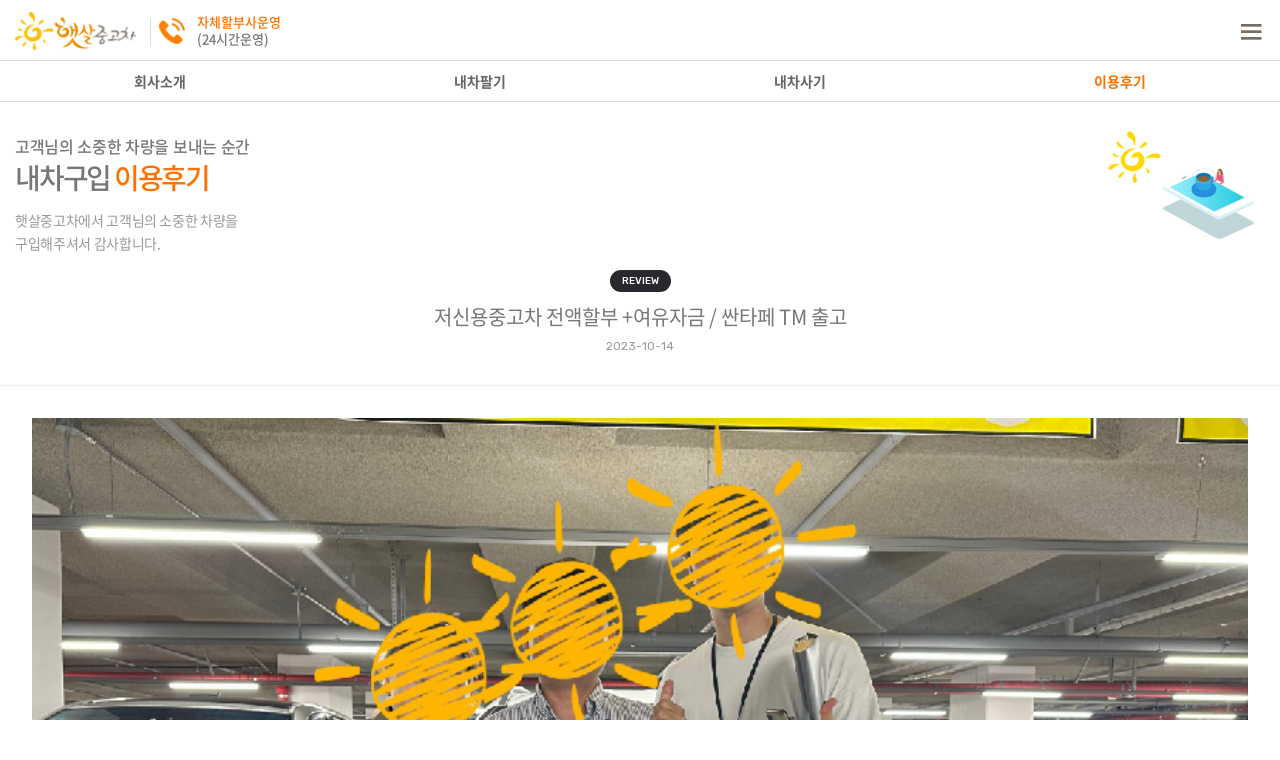

--- FILE ---
content_type: text/html; charset=UTF-8
request_url: http://m.sunshine-car.com/review/index/view/a874u1
body_size: 19261
content:

<!doctype html>
<html lang="ko">
<head>
<meta charset="utf-8">
<meta http-equiv="Content-Script-Type" content="text/javascript">
<meta http-equiv="Content-Style-Type" content="text/css">
<meta http-equiv="X-UA-Compatible" content="IE=edge">
<meta name="apple-mobile-web-app-capable" content=" yes" />
<meta name="viewport" content="width=device-width, initial-scale=1.0, maximum-scale=1.0, minimum-scale=1.0, user-scalable=no">
<link rel="canonical" href="http://sunshine-car.com/">

<meta property="og:type" content="website">
<meta property="og:title" content="햇살중고차">
<meta property="og:description" content="햇살중고차">
<meta name="subject" content="햇살중고차">
<meta name="description" content="햇살중고차">
<meta name="keywords" content="">


<title>햇살중고차</title>

<!-- fonts -->
<link href="/_ext/font/NanumSquare.css" rel="stylesheet" type="text/css">
<link href="/_ext/font/NotoSansKR.css" rel="stylesheet" type="text/css">

<!-- site -->
<link href="/_css/animate.css?20251117170637" rel="stylesheet" type="text/css">
<link href="/_css/m_common.css?20251117170637" rel="stylesheet" type="text/css">
<link href="/_css/m_layout.css?20251117170637" rel="stylesheet" type="text/css">
<link href="/_css/m_sub.css?20251117170637" rel="stylesheet" type="text/css">

<!-- common -->
<script src="/_ext/jquery/jquery-1.11.3.min.js"></script>
<script src="/_ext/site/common.js"></script>

<!---------------------------------------------
////Jquery Plugin
---------------------------------------------->
<!-- Custom Scrollbar -->
<link href="/_ext/jsPlugin/mCustomScrollbar/jquery.mCustomScrollbar.css" rel="stylesheet" type="text/css">
<script src="/_ext/jsPlugin/mCustomScrollbar/jquery.mCustomScrollbar.concat.min.js"></script>
<!-- placeholders -->
<script src="/_ext/jsPlugin/placeholders/placeholders.min.js"></script>
<!-- counter -->
<script src="/_ext/jsPlugin/counterup/waypoints.min.js"></script>
<script src="/_ext/jsPlugin/counterup/jquery.counterup.min.js"></script>
<!-- OwlCarousel -->
<script src="/_ext/jsPlugin/OwlCarousel2/owl.carousel.min.js?20251117170637"></script>
<link href="/_ext/jsPlugin/OwlCarousel2/assets/owl.carousel.min.css?20251117170637" rel="stylesheet" type="text/css">
 <!-- Swiper JS -->
 <link rel="stylesheet" href="/_css/swiper.min.css">
<script src="/_js/swiper.min.js"></script>
<!-- Google Tag Manager -->
<script>(function(w,d,s,l,i){w[l]=w[l]||[];w[l].push({'gtm.start':
new Date().getTime(),event:'gtm.js'});var f=d.getElementsByTagName(s)[0],
j=d.createElement(s),dl=l!='dataLayer'?'&l='+l:'';j.async=true;j.src=
'https://www.googletagmanager.com/gtm.js?id='+i+dl;f.parentNode.insertBefore(j,f);
})(window,document,'script','dataLayer','GTM-TVRQ9ZT');</script>
<!-- End Google Tag Manager -->
<!-- Smartlog -->
<script type="text/javascript"> 
    var hpt_info={'_account':'UHPT-13914'};
</script>
<script language="javascript" src="//a20.smlog.co.kr/smart.js" charset="utf-8"></script>
<noscript><img src="//a20.smlog.co.kr/smart_bda.php?_account=13914" style="display:none;width:0;height:0;" border="0"/></noscript> <!--  LOG corp Web Analitics & Live Chat  START -->
<script  type="text/javascript">
//<![CDATA[
function logCorpAScript_full(){
	HTTP_MSN_MEMBER_NAME="";/*member name*/
	LOGSID = "d489a2fc844838f28b82ac0d104e803e";/*logsid*/
	LOGREF = "";/*logref*/
	var prtc=(document.location.protocol=="https:")?"https://":"http://";
	var hst=prtc+"asp27.http.or.kr";
	var rnd="r"+(new Date().getTime()*Math.random()*9);
	this.ch=function(){
		if(document.getElementsByTagName("head")[0]){logCorpAnalysis_full.dls();}else{window.setTimeout(logCorpAnalysis_full.ch,30)}
	}
	this.dls=function(){
		var h=document.getElementsByTagName("head")[0];
		var s=document.createElement("script");s.type="text/jav"+"ascript";try{s.defer=true;}catch(e){};try{s.async=true;}catch(e){};
		if(h){s.src=hst+"/HTTP_MSN/UsrConfig/nhcholdings91/js/ASP_Conf.js?s="+rnd;h.appendChild(s);}
	}
	this.init= function(){
		document.write('<img src="'+hst+'/sr.gif?d='+rnd+'"  style="width:1px;height:1px;position:absolute;display:none" onload="logCorpAnalysis_full.ch()" alt="" />');
	}
}
if(typeof logCorpAnalysis_full=="undefined"){var logCorpAnalysis_full=new logCorpAScript_full();logCorpAnalysis_full.init();}
//]]>
</script>
<noscript><img src="http://asp27.http.or.kr/HTTP_MSN/Messenger/Noscript.php?key=nhcholdings91" style="display:none;width:0;height:0;" alt="" /></noscript>
<!-- LOG corp Web Analitics & Live Chat END  -->
</head>

<body id="review"><div id="sideNav">
	<a class="close" href="javascript:;"><span>창닫기</span></a>

	<div class="menu">
		<ul class="m_type1">
			<li class="mt1_1 "><a href="/company"><span>회사소개</span></a></li>
			<li class="mt1_2 "><a href="/sell"><span>내차팔기</span></a></li>
			<li class="mt1_3 "><a href="/buy"><span>내차사기</span></a></li>
			<li class="mt1_4 active"><a href="/review"><span>이용후기</span></a></li>
			<!--li class="mt1_4 "><a href="/list"><span>상담리스트</span></a></li-->
			<!--li class="mt1_5 "><a href="/cs"  style="border:none;"><span>고객센터</span></a></li-->
		</ul>
		<!--ul class="m_type2">
			<li class="mt2_1 "><a href="/cs/faq"><span>굿셀 FAQ</span></a></li>
			<li class="mt2_2 "><a href="/cs/notice"><span>굿셀 공지사항</span></a></li>
			<li class="mt2_3 "><a href="/cs/tip"><span>굿셀 내차팔기꿀팁</span></a></li>
			<li class="mt2_4 "><a href="/cs/event"><span>굿셀 이벤트</span></a></li>
		</ul-->
		<!--<ul class="m_type2">
			<li class="mt2_1 "><a href="/cs/faq"><span>자주묻는질문</span></a></li>
			<li class="mt2_2 "><a href="/cs/notice"><span>공지사항</span></a></li>
		</ul>-->
	</div>

<!--
	<div class="bottom_fix">
		<a class="call" href="tel:1566-4263"><img src="/_img/logo/m_logo_sideNav_170503.png" alt="카우고객센터"></a>
	</div>
-->
</div>
<header>
<div id="header">
	<div class="gnb">
		<h1 class="logo">
			<a href="/"><img src="/_img/logo.png" alt="햇살중고차"></a>
		</h1>
		<!--
		<span class="headTit">
			NO.1 중고차컨설팅
			<p>자체할부사운영(24시간운영)</p>
		</span>
		-->
		<!--<span class="call_btn">전화걸기</span>-->

		<div class="btn_call">
			<a href="tel:1644-0406"></a>
			<span><p class="orgtxt">자체할부사운영</p>(24시간운영)</span>
		</div>

		<div class="btn_menu">
			<a href="javascript:;" id="sideNavButton"><span class="blind">메뉴</span></a>
		</div>
	</div>

	<div class="lnb">
		<ul>
			<li class="lnb_m1 "><a href="/company">회사소개</a></li>
			<li class="lnb_m1 "><a href="/sell">내차팔기</a></li>
			<li class="lnb_m2 "><a href="/buy">내차사기</a></li>
			<li class="lnb_m3 active"><a href="/review">이용후기</a></li>
			<!--li class="lnb_m3 "><a href="/list">상담리스트</a></li-->
			<!--li class="lnb_m3 "><a href="/cs">고객센터</a></li-->
		</ul>
	</div>


</header>





<!-- 이용후기 비쥬얼 -->
<div class="sell_visual">
	<div class="sv_bg sv_bg03">
		<div class="obj_txt">
			<h2><span class="s_txt">고객님의 소중한 차량을 보내는 순간</span><br><span class="animated fadeInUp ad_1">내차구입 <span class="orgtxt fw600">이용후기</span></span></h2>
			<p class="animated fadeInUp ad_2">햇살중고차에서 고객님의 소중한 차량을<br>구입해주셔서 감사합니다.</p>
		</div>
	</div>
</div>







<!---->



	<!--</div>--><div id="wrap">
<div id="container">
<script>
$(function()
{
	$('.con').find('img').each(function()
	{
		$(this).width('100%').height('auto');
		/*
		if($(this).width() >= $('.con').width())
		{
			$(this).width($('.con').width() - 15).height('auto');
		}
		*/
	});
});

</script>

<div class="sec_reviewContent sec1">
	<div class="review_view">
		<div class="tit">
			<div class="cate"><span>REVIEW</span></div>
			<h4>저신용중고차 전액할부 +여유자금 / 싼타페 TM 출고</h4>
			<div class="data">2023-10-14</div>
		</div>
		
		<div class="con">
					<div class="txt">
				<p style="text-align: center;"><img src="/data/board/d5/69/d569db5de09e0604babb2fcffcaf4392e7fd4018_807721.png" style="width: 580px; height: 431px;" /><br />
<br />
<br />
&nbsp;</p>

<p style="text-align: center;">싼타페 TM 출고후기</p>

<p style="text-align: center;">​안녕하세요 햇살중고차 박희동팀장입니다 :)</p>

<p style="text-align: center;">​<br />
이번고객님께서는 남원에서 방문해주셨어요<br />
최초 상담시 고객님께서는</p>

<p style="text-align: center;">​</p>

<p style="text-align: center;">》》 신용점수 662점</p>

<p style="text-align: center;">》》 최근카드론을 포함</p>

<p style="text-align: center;">(총 대출 6건 6600만원정도)</p>

<p style="text-align: center;">》》 직장인</p>

<p style="text-align: center;">​</p>

<p style="text-align: center;">기대출의 건수나 금액도 많으셨고<br />
최근에 카드론까지 받으셔서<br />
점수가 많이 떨어지신 상황이었어요<br />
또한 여유자금까지 필요하셨구요</p>

<p style="text-align: center;">​<br />
분명 어려운 조건이긴 하나<br />
저희 VIP코드​에서 한도승인을 받을 수 있었어요<br />
비록 선수가 잡혔지만<br />
차량전액할부에 여유자금까지 진행 도와드렸어요</p>

<p style="text-align: center;">&nbsp;</p>

<p style="text-align: center;"><img src="/data/board/00/a8/00a872bffcb85004ae58c19dccf38e4d52a43b40_429186.jpg" style="width: 580px; height: 435px;" /><br />
<br />
&nbsp;</p>

<p style="text-align: center;">광명역에서 고객님 픽업 후<br />
차량있는 곳으로 이동~<br />
오시느라 고생하셨습니다 (^^)(_ _)</p>

<p style="text-align: center;">​<br />
자녀분이 셋이나!!!</p>

<p style="text-align: center;"><br />
애국자 이십니다!!! 乃乃</p>

<p style="text-align: center;">​​</p>

<p style="text-align: center;">다자녀 혜택에 해당되셔서 등,취등록세는 면제!!!</p>

<p style="text-align: center;">금융사 진행시간에 빡빡해서<br />
정신없으셨을텐데 잘따라와주셔서<br />
너무 감사하고 죄송했어요^^</p>

<p style="text-align: center;">&nbsp;</p>

<p style="text-align: center;"><img src="/data/board/86/99/8699f02adb8ab1dcf838af247bb687c7f5d381c5_477771.jpg" style="width: 580px; height: 435px;" /><br />
<br />
<br />
》》 싼타페 TM 2.0 프레스티지<br />
》》 2020년식<br />
》》 약 96,542km<br />
》》 무사고<br />
》》 신차보증</p>

<p style="text-align: center;">&nbsp;</p>

<p style="text-align: center;">중고차전액할부<br />
여유자금 + 당일출고<br />
마무리 해드렸습니다!^^</p>

<p style="text-align: center;"><br />
요즘 날씨가 많이 더워지고<br />
곧 장마도 시작할것 같은데<br />
건강한 여름 보내시길 바랄게요<br />
감사합니다.</p>

<p style="text-align: center;"><br />
참고로...요즘 급격한 얼굴노화로인해<br />
제 얼굴도 가렸습니다..........</p>			</div>
		</div>
		
		<div class="btn">
			<a href="/review/">목록으로</a>
		</div>
	</div>
</div></div><!-- container -->
<div class="call_wrap">내차 판매·구매 급할땐! <a href="tel:1644-0406" class="font_org num">1644-0406</a></div>
<footer>
<div id="footer">
	<div class="menu">
		<ul>
			<li class="m1"><a href="javascript:;" id="btn_policyUse"><span>이용약관</span></a></li>
			<li class="m2"><a href="javascript:;" id="btn_policyPersonal"><span>개인정보처리방침</span></a></li>
			<li class="m4"><a href="http://sunshine-car.com/?deviceSize=pc"><span>PC.ver</span></a></li>
		</ul>
	</div>

	<div class="company">
		<ul>
							<li>경기도 안산시 단원구 풍전로53, 470호(원곡동, 안산오토돔)</li>
										<li><span>상호</span>(주) 오토엠</li>
										<li><span>대표</span>김준원</li>
										<li><span>대표번호.</span>1644-0406</li>
										<li><span>사업자 등록번호</span>570-81-02281</li>
												<li><span>제휴점</span>인천 서구 염곡로 52, 엠파크허브 / 경기 수원시 권선구 권선로 34, 수원 오토컬렉션 / 경기 안산시 단원구 풍전로 53 , 안산 오토돔</li>

		</ul>
	</div>
	<div class="copyright">
		© 2019 <b></b> All Rights Reverved
		<p>&amp; Designed by NAULAB.</p>
	</div>
	</div>
</footer></div><!-- wrap -->

<div class="layerPopup layerPolicy" id="policyUse">
	<div class="bg_mask"></div>
	
	<div class="layerBody animated slideInUp">
		<a href="javascript:;" class="close"><span class="blind">레이어닫기</span></a>
		<h2 class="tit">
			이용약관
		</h2>
		
		<div class="contPop">
			<div class="policy_con mCustomScrollbar" data-mcs-theme="minimal-dark">
				<h3>제1조 (목적)</h3>
<div class="policy_txt">
	<p>이 약관은 (주) 오토엠에서 운영하는 햇살중고차 웹사이트(http://m.sunshine-car.com,이하 "회사"라 한다)에서<br>
	제공하는 인터넷 관련 서비스 및 기타 부대서비스를 이용함에 있어 햇살중고차와 이용자의 권리, 의무 및 책임사항을 규정함을 목적으로 합니다.</p>
</div>


<h3>제2조 (정의)</h3>
<div class="policy_txt">
	<ul class="col_2">
		<li><strong>① 회사</strong>"회사"란 (주) 오토엠에서 운영하는 가상의 사업장(http://m.sunshine-car.com)을 말하며, 아울러 가상의 사업장을 운영하는 사업자의 의미로도 사용합니다.</li>
		<li><strong>② 서비스</strong>"서비스"란 "회사"가 제공하는 재화의 공급 및 용역이행을 말합니다.</li>
		<li><strong>③ 이용자</strong>"이용자"란 "회사"에 접속하여 이 약관에 따라 "회사"가 제공하는 서비스를 받는 회원 및 비회원을 말합니다.</li>
	</ul>
	<ul class="col_2">
		<li><strong>④ 회원</strong>"회원"이라 함은 "회사"에 개인정보를 제공하여 회원등록을 한 자로서, "회사"의 정보를 지속적으로 제공받으며, "회사"가 제공하는 서비스를 계속적으로 이용할 수 있는 자를 말합니다.</li>
		<li><strong>⑤ 비회원</strong>"비회원"이라 함은 회원에 가입하지 않고 "회사"가 제공하는 서비스를 이용하는 자를 말합니다.</li>
	</ul>
</div>


<h3>제3조 (약관의 명시와 개정)</h3>
<div class="policy_txt">
	<p>① "회사"는 이 약관의 내용과 상호, 영업소 소재지, 대표자의 성명, 연락처(전화, 팩스, 전자우편 주소등) 등을 이용자가 알 수 있도록 회사의 초기화면에 게시합니다.</p>
	<p>② "회사"는 약관의규제에관한법률, 전자거래기본법, 전자서명법, 정보통신망이용촉진등에관한법률, 방문판매등에관한법률, 소비자보호법 등 관련법을 위배하지 않는 범위에서 이 약관을 개정할 수 있습니다.</p>
	<p>③ "회사"가 약관을 개정할 경우에는 적용일자 및 개정사유를 명시하여 현행약관과 함께 회사의 초기화면에 그 적용일자 7일 이전부터 적용일자 전일까지 공지합니다.</p>
	<p>④ "회사"가 약관을 개정할 경우에는 그 개정약관은 그 적용일자 이후에 체결되는 계약에만 적용되고 그 이전에 이미 체결된 계약에 대해서는 개정전의 약관조항이 그대로 적용됩니다. 다만 이미 계약을 체결한 이용자가 개정약관 조항의 적용을 원하는 뜻을 제3항에 의한 개정야관의 공지기간내에 "회사"에 송신하여 "회사"의 동의를 받은 경우에는 개정약관 조항이 적용됩니다.</p>
	<p>⑤ 이 약관에서 정하지 아니한 사항과 이 약관의 해석에 관하여는 정부가 제정한 전자거래소비자보호지침 및 관계법령 또는 상관례에 따릅니다.</p>
</div>


<h3>제4조 (서비스의 제공 및 변경)</h3>
<div class="policy_txt">
	<p>① "회사"는 다음과 같은 업무를 수행합니다.</p>
	<ul class="indent">
		<li>자동차 매매 및 중개관련 정보제공</li>
		<li>이용자의 자동차 매매 및 중개과정에서 발생할 수 있는 금융 및 보험관련 정보의 제공</li>
		<li>기타 "회사"가 정하는 업무</li>
	</ul>
	<p>② "회사"는 재화의 품절 또는 기술적 사양의 변경 등? 경우에는 장차 체결되는 계약에 의해 제공할 재화, 용역의 내용을 변경할 수 있습니다. 이 경우에는 변경된 재화, 용역의 제공일자를 명시하여 현재의 재화, 용역의 내용을 게시한 곳에 그 제공일자 이전 7일부터 공지합니다.</p>
	<p>③ "회사"가 제공하기로 이용자와 이미 계약을 체결한 서비스의 내용을 재화의 품절 또는 기술적인 사유로 변경할 경우에는 "회사"는 이로 인하여 이용자가 입은 손해를 배상합니다. 단, "회사"의 고의 또는 과실이 없는 경우에는 그러하지 아니합니다.</p>
	<p>④ "회사"는 제1항의 서비스 중 일부에 대한 서비스 이용시간을 별도로 정할 수 있으며, 이 경우 그 이용시간을 사전에 이용자에게 공지 또는 통지합니다.</p>
</div>


<h3>제5조 (서비스의 중단)</h3>
<div class="policy_txt">
	<p>①  "회사"는 다음 각호에 해당하는 경우 서비스의 제공을 일시적으로 중단할 수 있습니다.</p>
	<ul class="indent">
		<li>"회사"가 사전에 이용자에게 공지하거나 통지한 경우</li>
		<li>컴퓨터등 정보통신설비의 보수점검 교체 및 고장, 통신의 두절 등의 경우</li>
		<li>이용자의 서비스 이용 폭주 등으로 서비스 제공이 불가능한 경우</li>
		<li>설비 등을 긴급복구 하여야 할 경우</li>
		<li>기간통신사업자가 전기통신서비스를 중지한 경우</li>
		<li>기타 "회사"가 합리적으로 제어할 수 없는 경우 등</li>
	</ul>
	<p>② "회사"는 ①항의 사유로 서비스의 제공이 일시적으로 중단됨으로 인하여 이용자 또는 제3자가 입은 손해에 대하여 배상합니다. 단 "몰"에 고의 또는 과실이 없는 경우에는 그러하지 아니합니다.</p>
</div>


<h3>제6조 (회원가입)</h3>
<div class="policy_txt">
	<p>① 이용자는 "회사"가 정한 가입양식에 따라 회원정보를 기입한 후 이 약관에 동의한다는 의사표시를 함으로서 회원가입을 신청합니다.</p>
	<p>② "회사"는 제1항과 같이 회원으로 가입할 것을 신청한 이용자 중 다음 각호에 해당하지 않는 한 회원으로 등록합니다.</p>
	<ul class="indent">
		<li>제7조 1항에 의거 회원탈퇴한 경우 탈퇴일로부터 6개월 이내</li>
		<li>가입신청자가 이 약관 제7조3항에 의하여 이전에 회원자격을 상실한 적이 있는 경우, 다만 제7조3항에 의한 회원자격 상실후 3년이 경과한 자로서 "회사"의 회원재가입 승낙을 얻은 경우에는 예외로 한다.</li>
		<li>등록 내용에 허위, 기재누락, 오기가 있는 경우</li>
		<li>기타 회원으로 등록하는 것이 "회사"의 기술상 현저히 지장이 있다고 판단되는 경우</li>
	</ul>
	<p>③ 회원가입계약의 성립시기는 "회사"의 승낙이 회원에게 도달한 시점으로 합니다.</p>
	<p>④ 회원은 제11조1항에 의한 등록사항에 변경이 있는 경우, 즉시 전자우편 또는 기타 방법으로 "회사"에 대하여 그 변경사항을 알려야 합니다.</p>
</div>


<h3>제7조 (회원 탈퇴 및 자격상실)</h3>
<div class="policy_txt">
	<p>① 회원은 언제든지 "회사"에 탈퇴를 요청할 수 있으며 "회사"는 즉시 회원탈퇴를 처리합니다.</p>
	<p>② 회원이 다음 각호의 사유에 해당하는 경우, "회사"는 회원자격을 제한 및 정지시킬 수 있습니다.</p>
	<ul class="indent">
		<li>가입 신청시에 허위 내용을 등록한 경우</li>
		<li>"회사"를 이용하여 구입한 서비스 등의 대금, 기타 "회사"이용에 관련하여 회원이 부담하는 채무를 기일에 지급하지 않는 경우</li>
		<li>다른 사람의 "회사" 이용을 방해하거나 그 정보를 도용하는 등 전자거래질서를 위협하는 경우</li>
		<li>"회사"를 이용하여 법령과 이 약관이 금지하거나 공서양속에 반하는 행위를 하는 경우</li>
	</ul>
	<p>② "회사"가 회원 자격을 제한 정지 시킨 후, 동일한 행위가 2회이상 반복되거나 30일이내에 그 사유가 시정되지 아니하는 경우 "회사"는 회원자격을 상실시킬 수 있습니다.</p>
	<p>③ "회사"가 회원자격을 상실시키는 경우에는 회원등록을 말소합니다. 이 경우 회원에게 이를 통지하고, 회원등록 말소전에 소명할 기회를 부여합니다.
</p></div>


<h3>제8조 (회원에 대한 통지)</h3>
<div class="policy_txt">
	<p>① "회사"가 회원에 대한 통지를 하는 경우, 회원이 "회사"에 제출한 전자우편 주소로 할 수 있습니다.</p>
	<p>② "회사"는 불특정다수 회원에 대한 통지의 경우 1주일이상 "회사"에 게시함으로서 개별 통지에 갈음할  수 있습니다.</p>
</div>


<h3>제9조 (서비스 이용/이용대금)</h3>
<div class="policy_txt">
	<p>① 이용자가 서비스를 이용하기 위해서는 "회사"가 공지사항에 게시하거나 해당서비스 이용안내에서 제시하는 절차를 준수하여야 하며, 해당 서비스의 내용 및 책임한계 또한 공지사항에 게시된 내용 및 해당 서비스 이용안내에 따릅니다. 서비스이용신청은 반드시 실명으로 하여야 합니다.</p>
	<p>② 서비스 이용대금은 "회사"가 공지사항에 게시하거나 해당 서비스 이용안내에서 제시하는 바에 따릅니다. "회사"가 제공하는 서비스는 그 이용대금을 별도 게시하거나 제시하지 않는 한 무료로 합니다.</p>
	<p>③ "회사"는 이용자가 구매신청한 재화 또는 용역이 품절등의 사유로 재화의 인도 또는 용역의 제공을 할 수 없을 때에는 지체없이 그 사유를 이용자에게 통지하고, 사전에 재화 또는 용역의 대금을 받은 경우에는 그 사유발생일로부터 3일 이내에 계약해제 및 환급절차를 취합니다.</p>
	<p>④ "회사"가 제공하는 유료 서비스 이용자 중 "회사"가 정한 부적절한 이용을 통한 이용정지 시에는 환불되지 않습니다.</p>
</div>


<h3>제10조 (서비스 이용계약의 성립)</h3>
<div class="policy_txt">
	<p>서비스 이용계약은 이용자의 서비스 이용신청시 성립합니다. 다만 아래의 경우 "회사"는 서비스 이용계약을 취소할 수 있습니다.</p>
	<p>① 신청 내용에 허위, 기재누락, 오기가 있는 경우</p>
	<p>② 기타 서비스를 제공하는 것이 "회사"의 기술상 현저히 지장이 있다고 판단하는 경우</p>
</div>


<h3>제11조 (개인정보보호)</h3>
<div class="policy_txt">
	<p>① "회사"는 이용자의 정보수집시 구매계약 이행에 필요한 최소한의 정보를 수집합니다. 다음 사항을 필수사항으로 하며 그 외 사항은 선택사항으로 합니다.</p>
	<ul class="indent">
		<li>성명</li>
		<li>이메일주소</li>
		<li>희망ID</li>
		<li>비밀번호</li>
		<li>사용자 구분(딜러, 개인)</li>
	</ul>
	<p>② "회사"가 이용자의 개인식별이 가능한 개인정보를 수집한 때에는 반드시 당해 이용자의 동의를 받습니다.</p>
	<p>③ 제공된 개인정보는 당해 이용자의 동의없이 목적외의 이용이나 제3자에게 제공할 수 없으며, 이에 대한 모든 책임은 "회사"가 집니다. 다만, 다음의 경우에는 예외로 합니다.</p>
	<ul class="indent">
		<li>서비스이행을 위해 제휴서비스 제공에 필요한 최소한의 이용자의 정보를 제휴업체에 알려주는 경우</li>
		<li>통계작성, 학술연구 또는 시장조사를 위하여 필요한 경우로서 특정 개인을 식별할 수 없는 형태로 제공하는 경우</li>
		<li>관계법령에 의한 경우</li>
	</ul>
	<p>④ "회사"가 제②항과 제③항에 의해 이용자의 동의를 받아야 하는 경우에는 개인정보관리책임자의 신원(소속, 성명 및 전화번호 기타 연락처), 정보의 수집목적 및 이용목적, 제3자에 대한 정보제공 관련사항(제공받는자, 제공목적 및 제공할 정보의 내용)등 정보통신망이용촉진등에관한법률 제16조3항이 규정한 사항을 미리 명시하거나 고지해야 하며 이용자는 언제든지 이 동의를 철회할 수 있습니다.</p>
	<p>⑤ 이용자는 언제든지 "회사"가 가지고 있는 자신의 개인정보에 대해 열람 및 오류정정을 요구할 수 있으며 "회사"는 이에 대해 지체없이 필요한 조치를 취할 의무를 집니다. 이용자가 오류의 정정을 요구한 경우에는 "회사"는 그 오류를 정정할 때까지 당해 개인정보를 이용하지 않습니다.</p>
	<p>⑥ "회사"는 개인정보 보호를 위하여 관리자를 한정하여 그 수를 최소화하며 신용카드, 은행계좌 등을 포함한 이용자의 개인정보의 분실, 도난, 유출, 변조 등으로 인한 이용자의 손해에 대하여 모든 책임을 집니다.</p>
	<p>⑦ "회사" 또는 그로부터 개인정보를 제공받은 제3자는 개인정보의 수집목적 또는 제공받은 목적을 달성한 때에는 당해 개인정보를 지체없이 파기합니다.</p>
</div>


<h3>제12조 ("회사"의 의무)</h3>
<div class="policy_txt">
	<p>① "회사"는 법령과 이 약관이 금지하거나 공서양속에 반하는 행위를 하지 않으며 이 약관이 정하는 바에 따라  지속적이고, 안정적으로 서비스를 제공하는 데 최선을 다하여야 합니다.</p>
	<p>② "회사"는 이용자가 안전하게 인터넷 서비스를 이용할 수 있도록 이용자의 개인정보(신용정보 포함) 보호를 위한 보안 시스템을 갖추어야 합니다.</p>
	<p>③ "회사"가 상품이나 용역에 대하여 "표시,광고의공정화에관한법률" 제3조 소정의 부당한 표시, 광고행위를 함으로써 이용자가 손해를 입은 때에는 이를 배상할 책임을 집니다.</p>
	<p>④ "회사"는 이용자가 원하지 않는 영리목적의 광고성 전자우편을 발송하지 않습니다.</p>
</div>

	
<h3>제13조 (회원의 ID 및 비밀번호에 대한 의무)</h3>
<div class="policy_txt">
	<p>① 제11조의 경우를 제외한 ID와 비밀번호에 관한 관리책임은 회원에게 있습니다.</p>
	<p>② 회원은 자신의 ID 및 비밀번호를 제3자에게 이용하게 해서는 안됩니다.</p>
	<p>③ 회원이 자신의 ID 및 비밀번호를 도난당하거나 제3자가 사용하고 있음을 인지한 경우에는 바로 "회사"에 통보하고 "회사"의 안내가 있는 경우에는 그에 따라야 합니다.</p>
</div>

	
<h3>제14조 (이용자의 의무)</h3>
<div class="policy_txt">
	<p>이용자는 다음 행위를 하여서는 안됩니다.</p>
	<ul class="indent">
		<li>신청 또는 변경시 허위내용의 등록</li>
		<li>"회사"에 게시된 정보의 변경</li>
		<li>"회사"가 정한 정보 이외의 정보(컴퓨터 프로그램 등)의 송신 또는 게시</li>
		<li>"회사" 기타 제3자의 저작권 등 지적재산권에 대한 침해</li>
		<li>"회사" 기타 제3자의 명예를 손상시키거나 업무를 방해하는 행위</li>
		<li>외설 또는 폭력적인 메시지?화상?음성 기타 공서양속에 반하는 정보를 "회사"에 공개 또는 게시하는 행위</li>
	</ul>
</div>

<h3>제15조 ( 청약철회 등 )</h3>
<div class="policy_txt">
	<p>① "회사"와 재화 등 서비스 이용에 관한 계약을 체결한 이용자는 계약 내용에 관한 서면을 받은 날 또는 회원가입 후 광고비 납입일로부터 7일 이내에는 청약의 철회를 할 수 있습니다.</p>
	<p>② 이용자가 서비스를 전혀 이용하지 않고 7일 이내 청약철회 요청 시 결제대금을 전액 환불합니다. 단, 환급 시 소요되는 비용은 이용자가 부담합니다.</p>
	<p>③ 이용자가 서비스를 이용하고 청약철회 요청 시 결제대금에서 이용일수에 해당하는 금액과 총 이용 금액의 30%의 위약금을 공제한 후 환급합니다. 단, 서비스 이용 7일 이후 청약철회 요청 시 환급되지 않습니다..</p>
	<p>④ "회사"가 제공하는 서비스는 "콘텐츠산업진흥법" 및 "콘텐츠이용자보호지침"에서 규정하는 청약철회가 불가능한 서비스가 포함되어 있습니다. 이 경우 "회사"는 동 법에 따라 청약의 철회가 불가능한 서비스에 대한 사실을 해당서비스 이용안내에 포함한 경우 이용자의 청약철회권을 일부 제한 할 수 있습니다.</p>
</div>

<h3>제16조 (연결 웹사이트와 피연결 웹사이트간의 관계)</h3>
<div class="policy_txt">
	<p>① "회사"와 하위 "웹사이트"가 하이퍼 링크(예: 하이퍼 링크의 대상에는 문자, 그림 및 동화상 등이 포함됨)방식 등으로 연결된 경우, 전자를 연결 웹사이트라고 하고 후자를 피연결 웹사이트라고 합니다.</p>
	<p>② 연결 웹사이트는 피연결 웹사이트가 독자적으로 제공하는 재화 용역에 의하여 이용자와 행하는 거래에 대해서 보증책임을 지지 않는다는 뜻을 연결웹사이트의 사이트에서 명시한 경우에는 그 거래에 대한 보증책임을 지지 않습니다.</p>
</div>

<h3>제17조 (저작권의 귀속 및 이용제한)</h3>
<div class="policy_txt">
	<p>① "회사"가 작성한 저작물에 대한 저작권 기타 지적재산권은 "회사"에 귀속합니다.</p>
	<p>② 이용자는 "회사"를 이용함으로써 얻은 정보를 "회사"의 사전 승낙없이 복제, 송신, 출판, 배포, 방송 기타 방법에 의하여 영리목적으로 이용하거나 제3자에게 이용하게 하여서는 안됩니다.</p>
</div>


<h3>제18조 (재판권 및 준거법)</h3>
<div class="policy_txt">
	<p>① "회사"는 이용자가 제기하는 정당한 의견이나 불만을 반영하고 그 피해를 보상처리하기 위하여 최선을 다합니다.</p>
	<p>② "회사"는 이용자로부터 제출되는 불만사항 및 의견은 우선적으로 그 사항을 처리합니다. 다만, 신속한 처리가 곤란한 경우에는 이용자에게 그 사유와 처리일정을 즉시 통보해 드립니다.</p>
	<p>③ "회사"와 이용자간에 발생한 분쟁은 전자거래기본법 제28조 및 동 시행령 제15조에 의하여 설치된 전자거래분쟁조정위원회의 조정에 따를 수 있습니다.</p>
</div>


<h3>제19조 (재판권 및 준거법)</h3>
<div class="policy_txt">
	<p>① "회사"와 이용자간에 발생한 분쟁에 관한 소송은 민사소송법상의 관할법원에 제기합니다. 다만, 서비스 이용시 관할법원에 대한 별도 합의가 있는 경우에는 이에 따릅니다.</p>
	<p>② "회사"와 이용자간에 제기된 소송에는 한국법을 적용합니다.</p>
</div>


<h3>부 칙</h3>
<div class="policy_txt">
	<p>제1조 (시행일) 이 약관은 2017년 05월 01일부터 시행합니다.</p>
</div>			</div>
		</div>
		
	</div>
</div>


<div class="layerPopup layerPolicy" id="policyPersonal">
	<div class="bg_mask"></div>
	
	<div class="layerBody animated slideInUp">
		<a href="javascript:;" class="close"><span class="blind">레이어닫기</span></a>
		<h2 class="tit">
			개인정보취급방침
		</h2>
		
		<div class="contPop">
			<div class="policy_con mCustomScrollbar" data-mcs-theme="minimal-dark">
				<div class="privacy_top">
	<p>(주) 오토엠(이하 "회사"라 함)은 이용자들의 개인정보 보호를 매우 중요시하며, 이용자가 회사의 서비스(이하 "(주) 오토엠" 또는 "햇살중고차"라 함)를 이용함과 동시에 회사에 제공한 개인정보가 보호 받을 수 있도록 최선을 다하고 있습니다.</p><br>
	<p>이에 회사는 통신비밀보호법, 전기통신사업법, 정보통신망이용촉진등에관한법률등 정보통신서비스제공자가 준수하여야 할 관련 법규상의 개인정보보호규정 및 정보통신부가 제정한 개인정보보호지침을 준수하고 있습니다.</p>
	<p>회사는 개인정보 보호정책을 통하여 이용자들이 제공하는 개인정보가 어떠한 용도와 방식으로 이용되고 있으며 개인정보보호를 위해 어떠한 조치가 취해지고 있는지 알려드립니다.</p>
	<p>회사의 개인정보보호정책은 정부의 법률 및 지침 변경이나 회사의 내부방침 변경등으로 인하여 수시로 변경될 수 있고, 이에 따른 개인정보 보호정책의 지속적인 개선을 위하여 필요한 절차를 정하고 있습니다. 이용자들께서는 사이트 방문시 수시로 확인하시기 바랍니다</p><br>
	<p>회사의 개인정보 보호정책은 다음과 같은 내용을 담고 있습니다.</p>
</div>


<!--
<div class="policy_part policy_txt">
	<ul class="col_2">
		<li><a href="#part1">1. 개인정보 수집에 대한 동의</a></li>
		<li><a href="#part2">2. 개인정보의 수집목적 및 이용목적</a></li>
		<li><a href="#part3">3. 수집하는 개인정보 항목 및 수집방법</a></li>
		<li><a href="#part4">4. 수집하는 개인정보의 보유 및 이용기간</a></li>
		<li><a href="#part5">5. 수집한 개인정보의 공유 및 제공</a></li>
		<li><a href="#part6">6. 이용자 자신의 개인정보 관리(열람,정정,삭제 등)에 관한 사항</a></li>
	</ul>
	<ul class="col_2">
		<li><a href="#part7">7. 개인정보관련 기술적-관리적 대책</a></li>
		<li><a href="#part8">8. 개인정보의 위탁처리</a></li>
		<li><a href="#part9">9. 개인정보관련 의견수렴 및 불만처리에 관한 사항</a></li>
		<li><a href="#part10">10. 어린이 정보보호에 관한 사항</a></li>
		<li><a href="#part11">11. 개인정보 관리책임자 및 담당자의 소속-성명 및 연락처</a></li>
	</ul>
</div>
-->


<h3 id="part1">1. 개인정보 수집에 대한 동의</h3>
<div class="policy_txt">
	<p>회사는 이용자들이 회사의 개인정보보호정책 및 이용약관의 내용에 대하여 「동의함」 또는 「동의하지 않음」 버튼을 클릭할 수 있는 절차를 마련하여, 「동의함」버튼을 클릭하면 개인정보 수집에 대해 동의한 것으로 봅니다.</p>
</div>


<h3 id="part2">2. 개인정보의 수집목적 및 이용목적</h3>
<div class="policy_txt">
	<p>개인정보라 함은 생존하는 개인에 관한 정보로서 당해 정보에 포함되어 있는 성명, 이메일 등의 사항에 의하여 당해 개인을 식별할 수 있는 정보(당해 정보만으로는 특정 개인을 식별할 수 없더라도 다른 정보와 용이하게 결합하여 식별할 수 있는 것을 포함)를 말합니다.</p>
	<p>대부분의 회사 서비스는 별도의 사용자 등록이 없이 언제든지 사용할 수 있습니다. 그러나 회사는 이용자에게 거래의 안전성/효율성 제고, 맞춤식 서비스 제공등 보다 향상된 양질의 서비스를 제공하기 위하여 이용자 개인의 정보를 수집하고 있습니다.</p>
	<p>수집하는 개인정보 항목에 따른 구체적인 수집목적 및 이용목적은 다음과 같습니다.</p>
	<ul class="indent">
		<li>이름, 아이디, 비밀번호 : 회원제 서비스 이용에 따른 본인 확인절차에 이용</li>
		<li>이메일주소, 연락처(전화번호, 휴대전화번호) : 고지사항 전달 및 본인의사확인, 불만처리, 사용자 구분 등 원활한 의사소통 경로의 확보</li>
		<li>주소 : 차량광고시 지역 검색 결과 노출에 이용</li>
		<li>차량정보(차량번호, 형식년도 등) : 차량 광고 시 판매 또는 구매자 정보 제공</li>
		<li>판매자사진 : 차량광고시 상세페이지 노출</li>
		<li>사업자등록번호, 사업장주소 : 세금계산서발행</li>
		<li>조합, 지역, 사원증번호, 단지명, 상사명, 상사전화번호, 상사주소 : 딜러회원서비스 제공</li>
	</ul>
</div>


<h3 id="part3">3. 수집하는 개인정보 항목 및 수집방법</h3>
<div class="policy_txt">
	<h4>가. 수집하는 개인정보의 항목</h4>
	<p>회사는 회원가입, 원활한 고객상담, 각종 서비스의 제공을 위해 아래와 같은 개인정보를 수집하고 있습니다.</p>
	<table class="table">
		<colgroup>
			<col style="width: 20%;">
			<col style="width: 40%;">
			<col style="width: 40%;">
		</colgroup>
		<thead>
			<tr>
				<th>구분</th>
				<th>필수항목</th>
				<th>선택항목</th>
			</tr>
		</thead>
		<tbody>
			<tr>
				<th>일반회원가입</th>
				<td>성명, 아이디, 비밀번호, 연락처(전화번호, 휴대전화번호), 이메일주소</td>
				<td></td>
			</tr>
			<tr>
				<th>딜러회원가입</th>
				<td>성명, 아이디, 비밀번호, 연락처(전화번호, 휴대전화번호), 이메일주소, 조합, 지역, 사원증번호, 단지명, 상사명, 상사전화번호, 상사주소</td>
				<td>상사팩스번호, 전문분야, 사진</td>
			</tr>
			<tr>
				<th>구입문의</th>
				<td>차량정보(차량번호, 형식년도 등), 연락처(전화번호, 휴대전화번호), 비밀번호</td>
				<td>제목, 상세설명</td>
			</tr>
			<tr>
				<th>판매문의</th>
				<td>차량명, 연락처(전화번호, 휴대전화번호)</td>
				<td></td>
			</tr>
			<tr>
				<th>후기작성</th>
				<td>차량명, 연락처(전화번호, 휴대전화번호), 비밀번호, 제목, 내용</td>
				<td></td>
			</tr>
		</tbody>
	</table>
	
	<p>이벤트나 추가 회원정보 수집을 통해 이용자의 관심분야에 대한 세부화된 항목의 정보는 수집될 수 있습니다.</p>
	<p>또한 서비스 이용과정이나 사업 처리 과정에서 아래와 같은 정보들이 생성되어 수집될 수 있습니다.</p>
	<ul class="indent">
		<li>이용자의 브라우저 종류 및 OS, 검색어, 서비스 이용 기록 : 서비스이용에 대한 통계분석</li>
		<li>IP Address, 방문 일시, 서비스 이용기록, 불량 이용 기록, 쿠키 : 불법/부정이용 방지</li>
	</ul>
	<p>회사는 서비스 제공에 필요한 최소한의 개인정보만 수집하며, 이용자의 기본적 인권을 침해할 우려가 있는 민감한 정보(인종, 종교, 사상, 출신지, 본적지, 정치적 성향 및 범죄기록, 건강상태 등)는 수집하지 않습니다. 다만, 이용자가 수집에 동의하시는 경우는 예외로 합니다.</p>
	<p>이용자는 개인정보의 수집/이용에 대한 동의를 거부할 수 있습니다. 다만, 이 경우 서비스 이용 및 혜택 제공에 제한을 받을 수 있습니다. 또한, 회원가입 시 필수 정보의 수집/이용 동의를 거부할 경우 서비스 제공에 제한이 있습니다.</p>
	
	<h4>나. 개인정보 수집방법</h4>
	<p>회사는 다음과 같은 적법하고 공정한 방법으로 개인정보를 수집합니다.</p>
	<ul class="indent">
		<li>홈페이지</li>
		<li>상담게시판</li>
	</ul>
</div>

<h3 id="part4">4. 수집하는 개인정보의 보유 및 이용기간</h3>
<div class="policy_txt">
	<p>① 이용자가 회사의 회원으로서 회사에 제공하는 서비스를 이용하는 동안 회사는 이용자들의 개인정보를 계속적으로 보유하며 서비스 제공 등을 위해 이용합니다.</p>
	<p>② 아래의 [6. 이용자 자신의 개인정보 관리(열람,정정,삭제 등)에 관한 사항]에서 설명한 절차와 방법에 따라 회원 본인이 직접 가입해지를 요청한 경우에는 즉시 개인정보의 이용을 중지합니다. 다만, 회사 서비스의 원활한 운영(탈퇴후 일정기간내 회원재가입 금지등) 및 이에 따른 분쟁을 해결하기 위하여 요청일로부터 3년간 개인정보를 보관하며, 기간 만료후 즉시 재생할 수 없는 방법에 의하여 디스크에서 완전히 삭제 추후 열람이나 이용이 불가능한 상태로 처리됩니다.</p>
	<p>③ 상법, 전자상거래 등에서의 소비자보호에 관한 법률 등 관계법령의 규정에 의하여 보존할 필요가 있는 경우 회사는 관계법령에서 정한 일정한 기간 동안 회원정보를 보관합니다. 이 경우 회사는 보관하는 정보를 그 보관의 목적으로만 이용하며 보존기간은 아래와 같습니다.</p>
	
	<table class="table">
		<colgroup>
			<col style="width: 33.333%;">
			<col style="width: 33.333%;">
			<col style="width: 33.333%;">
		</colgroup>
		<thead>
			<tr>
				<th>보관하는 정보</th>
				<th>보존 이유</th>
				<th>보존 기간</th>
			</tr>
		</thead>
		<tbody>
			<tr>
				<th>소비자의 불만 또는 분쟁처리에 관한 기록</th>
				<td>전자상거래 등에서의 소비자보호에 관한 법률</td>
				<td>3년</td>
			</tr>
			<tr>
				<th>본인확인에 관한 기록</th>
				<td>정보통신 이용촉진 및 정보보호 등에 관한 법률</td>
				<td>6개월</td>
			</tr>
			<tr>
				<th>방문에 관한 기록</th>
				<td>통신비밀보호법</td>
				<td>3개월</td>
			</tr>
		</tbody>
	</table>
	
	<p>④ 회사는 귀중한 회원의 개인정보를 안전하게 처리하며, 유출의 방지를 위하여 다음과 같은 방법을 통하여 개인정보를 파기합니다.</p>
	<p>⑤ 전자적 파일 형태로 저장된 개인정보는 기록을 재생할 수 없는 기술적 방법을 사용하여 삭제합니다.</p>
</div>

<h3 id="part5">5. 수집한 개인정보의 공유 및 제공</h3>
<div class="policy_txt">
	<p>회사는 이용자들의 개인정보를 "2. 개인정보의 수집목적 및 이용목적"에서 고지한 범위내에서 사용하며, 이용자의 사전 동의 없이는 동 범위를 초과하여 이용하거나 원칙적으로 이용자의 개인정보를 외부에 공개하지 않습니다. 다만, 아래의 경우에는 예외로 합니다.</p>
	<p>첫째, 이용자들이 사전에 공개에 동의한 경우</p>
	<p>둘째, 회사 서비스 이용약관이나 기타 회원서비스 이용약관을 위반한 경우</p>
	<p>셋째, 회사 서비스를 이용하여 타인에게 정신적-물리적 피해를 줌으로서 그에 대한 법적인 조치를 취하기 위하여 개인정보를 공개해야 한다고 판단되는 충분한 근거가 있는 경우</p>
	<p>넷째, 기타 법에 의해 요구된다고 선의로 판단되는 경우 (예를 들어 관련법에 의거 적법한 절차에 의한 정부기관의 요청이 있는 경우 등)</p>
	<p>그리고 회사는 새로운 기술개발이나 보다 나은 서비스의 제공을 위하여 이용자들의 개인정보를 공유할 수 있습니다. 이 경우에도 정보수집 또는 정보제공 이전에 이용자들에게 개인정보를 공유할 기관이나 단체가 누구인지, 어떤 정보가 필요한지, 그리고 언제까지 어떻게 보호되고 관리되는지 알려드리고 동의를 구하는 절차를 거치게 되며, 이용자들의 동의가 없는 경우에는 추가적인 정보를 임의로 수집하거나 공유하지 않습니다.</p>
	<p>성별, 연령별 기타 특정 조건의 집단에 대한 광고 게재 및 발송시에도 이용자들의 개인정보는 광고를 의뢰한 개인이나 기업등에 제공되지 않으며, 기타 통계처리나 학술연구, 시장조사를 위하여 필요한 경우에도 특정한 개인을 식별할 수 없는 형태로만 정보가 제공됩니다.</p>
	<p>이용자가 온라인상의 게시판 등을 통해 기재한 인적사항을 제3자가 수집하는 경우가 있을 수 있으므로 이에 유의하시기 바랍니다. 이용자가 스스로 게시판 등을 통해 기재한 인적사항과 관련하여 회사는 어떠한 책임도 지지 않습니다.</p>
</div>


<h3 id="part6">6. 이용자 자신의 개인정보 관리(열람,정정,삭제 등)에 관한 사항</h3>
<div class="policy_txt">
	<p>이용자는 언제든지 회사 웹사이트를 이용하여 등록되어 있는 자신의 개인정보를 조회하거나 수정할 수 있으며 가입해지를 요청할 수 있습니다.</p>
	<p>이용자들의 개인정보 조회 및 수정을 위해서는 아이디와 비밀번호를 사용하여 로그인(Log In)하면 되는데, 아이디(ID)를 제외한 모든 입력사항을 수정할 수 있습니다. 또한 비밀번호를 잊어버린 경우에는 회원 로그인 메뉴에서 "가입여부 및 ID확인" 버튼 및 "비밀번호확인"버튼을 클릭하셔서 도움을 받으실 수 있습니다.</p>
	<p>가입해지는 회사 홈페이지에 있는 "회원탈퇴"를 클릭하신후 신청하시면, 입력하신 사항을 기초로 이용자 본인여부를 확인후 처리합니다.</p>
	<p>이용자들은 회사 서비스의 아이디에 대하여 가입해지 또는 이용해지를 할 수 있으나 이로 인하여 모든 서비스를 이용할 수 없게 되는 것은 아니며, 단지 회원서비스등 로그인이 요구되는 일부 서비스에 대해서만 그 기능을 이용할 수 없게 됩니다.</p>
</div>


<h3 id="part7">7. 개인정보관련 기술적-관리적 대책</h3>
<div class="policy_txt">
	<p>회사는 이용자들의 개인정보를 취급함에 있어 개인정보가 분실, 도난, 누출, 변조 또는 훼손되지 않도록 안전성 확보를 위하여 다음과 같은 기술적 대책을 강구하고 있습니다.</p>
	<p>이용자들의 개인정보는 비밀번호에 의해 철저히 보호되고 있습니다. 회사 회원 아이디의 비밀번호는 본인만이 알고 있으며, 개인정보의 확인 및 변경도 비밀번호를 알고 있는 본인에 의해서만 가능합니다. 따라서 이용자 여러분께서는 비밀번호를 누구에게도 알려주시면 안됩니다. 이를 위해 회사에서는 기본적으로 PC에서의 사용을 마치신 후 온라인상에서 로그아웃(Log Out)하시고 웹브라우저를 종료하도록 권장합니다. 특히 다른 사람과 PC를 공유하여 사용하거나 공공장소(회사나 학교, 도서관, 인터넷 게임방등)에서 이용한 경우에는 개인정보가 다른 사람에게 알려지는 것을 막기 위해 같은 절차가 더욱 필요할 것입니다.</p>
	<p>회사는 해킹이나 컴퓨터 바이러스 등에 의해 회원의 개인정보가 유출되거나 훼손되는 것을 막기 위해 최선을 다하고 있습니다. 개인정보의 훼손에 대비해서 자료를 수시로 백업하고 있고, 최신 백신프로그램을 이용하여 이용자들의 개인정보나 자료가 누출되거나 손상되지 않도록 방지하고 있으며, 암호알고리즘 등을 통하여 네트워크상에서 개인정보를 안전하게 전송할 수 있도록 하고 있습니다. 그리고 침입차단시스템을 이용하여 외부로부터의 무단 접근을 통제하고 있으며, 기타 시스템적으로 안정성을 확보하기 위한 가능한 모든 기술적 장치를 갖추려 노력하고 있습니다.<br>
	회사의 개인정보관련 취급 직원은 담당자에 한정시키고 있고 담당자에 대한 수시 교육을 통하여 회사 개인정보 보호정책의 준수를 항상 강조하고 있습니다.</p>
</div>


<h3 id="part8">8. 개인정보의 위탁처리</h3>
<div class="policy_txt">
	<p>회사는 서비스 향상을 위해서 필요한 경우 및 기타 서비스 제공을 위해서 이용자의 개인정보를 외부에 수집·보관·처리·이용·제공·관리·파기 등을 할 수 있도록 아래와 같이 업무를 위탁하여 운영하고 있습니다. 회사는 위탁계약 등을 통하여 서비스제공자의 개인정보보호 관련 지시엄수, 개인정보에 관한 비밀유지, 제3자 제공의 금지 및 사고 시의 책임부담 등을 명확히 규정하고 당해 계약 내용을 서면 또는 전자적으로 보관하여 이용자의 권익을 보호하고 있습니다.</p>
	<table class="table">
		<colgroup>
			<col style="width: 33.333%;">
			<col style="width: 33.333%;">
			<col style="width: 33.333%;">
		</colgroup>
		<thead>
			<tr>
				<th>위탁업무내용</th>
				<th>수탁업체</th>
				<th>개인정보의 보유 및 이용기간</th>
			</tr>
		</thead>
		<tbody>
			<tr>
				<td>SMS 발송업무</td>
				<td>카페24(주)</td>
				<td rowspan="2">회원탈퇴 시 혹은 위탁계약 종료시까지</td>
			</tr>
			<tr>
				<td>판매문의 050 안심번호</td>
				<td>(주)인포필러</td>
			</tr>
		</tbody>
	</table>
</div>


<h3 id="part9">9. 개인정보관련 의견수렴 및 불만처리에 관한 사항</h3>
<div class="policy_txt">
	<p>회사는 개인정보보호와 관련하여 이용자 여러분들의 의견을 수렴하고 있으며 불만을 처리하기 위하여 모든 절차와 방법을 마련하고 있습니다. 이용자들은 하단에 명시한 "11. 개인정보 관리책임자 및 담당자의 소속-성명 및 연락처"항을 참고하여 전화나 메일을 통하여 불만사항을 신고할 수 있고, 회사는 이용자들의 신고사항에 대하여 신속하고도 충분한 답변을 해 드릴 것입니다. 또는 정부에서 설치하여 운영중인 개인정보침해신고센터(Http://www.cyberprivacy.or.kr)에 불만처리를 신청할 수 있습니다.</p>
</div>


<h3 id="part10">10. 어린이 정보보호에 관한 사항</h3>
<div class="policy_txt">
	<p>현행법상 만14세 미만의 어린이들은 온라인으로 타인에게 개인정보를 보내기 전에 반드시 개인정보의 수집 및 이용목적에 대하여 충분히 숙지하고 법정대리인의 동의를 받아야 합니다. 이에 회사는 가입약관이나 서비스 이용규칙등을 통하여 위 사항을 설명하고 있으며 가입시에는 반드시 부모님 동의를 받았는지의 여부를 확인합니다. 만14세 미만 어린이의 법정대리인은 어린이의 개인정보 열람, 정정, 동의철회를 요청할 수 있으며, 이러한 요청이 있을 경우 회사는 지체없이 필요한 조치를 취합니다.</p>
</div>


<h3 id="part11">11. 쿠키에 의한 개인정보 수집</h3>
<div class="policy_txt">
	<p>회사는 고객님의 정보를 수시로 저장하고 찾아내는 '쿠키 (cookie)' 등 개인정보를 자동으로 수집하는 장치를 설치·운영합니다. 쿠키는 회사가 웹사이트를 운영하는 데 이용되는 서버가 고객님의 브라우저에 보내는 아주 작은 텍스트 파일로서 고객님의 컴퓨터 하드디스크에 저장됩니다. 회사는 다음과 같은 목적을 위해 쿠키 등을 사용합니다.</p>
	<ul class="indent">
		<li style="margin-bottom: 10px;">
			<p><strong>[쿠키 등 사용 목적]</strong></p>
			<p>홈페이지 접속 빈도나 방문 시간, 이용형태를 파악하여 이용자에게 최적화된 정보를 제공하기 위해 사용합니다.</p>
		</li>
		<li style="margin-bottom: 10px;">
			<p><strong>[쿠키 설정 거부 방법]</strong></p>
			<p>고객님은 쿠키 설치에 대한 선택권을 가지고 있습니다. 따라서 고객님은 웹브라우저에서 옵션을 설정함으로써 모든 쿠키를 허용하거나, 쿠키가 저장될 때마다 확인을 거치거나, 아니면 모든 쿠키의 저장을 거부할 수도 있습니다.</p>
		</li>
		<li style="margin-bottom: 10px;">
			<p><strong>[설정방법 예(인터넷 익스플로러의 경우)]</strong></p>
			<p>웹브라우저 상단의 도구 &gt; 인터넷 옵션 &gt; 개인정보</p>
		</li>
		<li>
			<p>단, 쿠키 설치를 거부하였을 경우 서비스 제공에 어려움이 있을 수도 있습니다.</p>
		</li>
	</ul>
</div>


<h3 id="part12">12. 개인정보 관리책임자 및 담당자의 소속-성명 및 연락처</h3>
<div class="policy_txt">
	<p>이용자 개인정보와 관련한 아이디의 비밀번호에 대한 보안유지책임은 해당 이용자 자신에게 있습니다. 회사에서는 비밀번호에 대해 어떠한 방법으로도 이용자에게 직접적으로 질문하는 경우는 없으므로 타인에게 비밀번호가 유출되지 않도록 각별히 주의하시기 바랍니다 특히 "7. 개인정보관련 기술적-관리적 대책"에서 명시한 것과 같이 공공장소에서 온라인상에서 접속해 있을 경우에는 더욱 유의하셔야 합니다.</p>
	<p>회사는 개인정보에 대한 의견수렴 및 불만처리를 담당하는 개인정보 관리책임자 및 담당자를 지정하고 있고, 연락처는 아래와 같습니다.</p><br>
	
	<p><strong>고객서비스담당 부서 : 고객센터</strong></p>
	<ul class="indent">
		<li>전화번호 : 1644-0406</li>
		<li>이메일 : </li>
	</ul>
	
	<p><strong>개인정보관리책임자 성명 : </strong></p>
	<ul class="indent">
		<li>전화번호 : 1644-0406</li>
		<li>이메일 : </li>
	</ul>
</div>			</div>
		</div>
		
	</div>
</div>
<script src="/_js/frontUI.js?20251117170637"></script>


</body>

<script type="text/javascript" src="//wcs.naver.net/wcslog.js"> </script> 
<script type="text/javascript"> 
if (!wcs_add) var wcs_add={};
wcs_add["wa"] = "s_3ee67d692a82";
if (!_nasa) var _nasa={};
wcs.inflow();
wcs_do(_nasa);
</script>
</html>

--- FILE ---
content_type: text/css
request_url: http://m.sunshine-car.com/_ext/font/NanumSquare.css
body_size: 1462
content:
@font-face {
	font-family: 'NanumSquare';
	font-style: normal;
	font-weight: 300;
	src: url(/_ext/font/NanumSquare/NanumSquareL.eot);
	src: url(/_ext/font/NanumSquare/NanumSquareL.eot?#iefix) format('embedded-opentype'),
		 url(/_ext/font/NanumSquare/NanumSquareL.woff) format('woff'),
		 url(/_ext/font/NanumSquare/NanumSquareL.otf) format('truetype');
}
@font-face {
	font-family: 'NanumSquare';
	font-style: normal;
	font-weight: 400;
	src: url(/_ext/font/NanumSquare/NanumSquareR.eot);
	src: url(/_ext/font/NanumSquare/NanumSquareR.eot?#iefix) format('embedded-opentype'),
		 url(/_ext/font/NanumSquare/NanumSquareR.woff) format('woff'),
		 url(/_ext/font/NanumSquare/NanumSquareR.otf) format('truetype');
}
@font-face {
	font-family: 'NanumSquare';
	font-style: normal;
	font-weight: 700;
	src: url(/_ext/font/NanumSquare/NanumSquareB.eot);
	src: url(/_ext/font/NanumSquare/NanumSquareB.eot?#iefix) format('embedded-opentype'),
		 url(/_ext/font/NanumSquare/NanumSquareB.woff) format('woff'),
		 url(/_ext/font/NanumSquare/NanumSquareB.otf) format('truetype');
}
@font-face {
	font-family: 'NanumSquare';
	font-style: normal;
	font-weight: 900;
	src: url(/_ext/font/NanumSquare/NanumSquareEB.eot);
	src: url(/_ext/font/NanumSquare/NanumSquareEB.eot?#iefix) format('embedded-opentype'),
		 url(/_ext/font/NanumSquare/NanumSquareEB.woff) format('woff'),
		 url(/_ext/font/NanumSquare/NanumSquareEB.otf) format('truetype');
}

--- FILE ---
content_type: text/css
request_url: http://m.sunshine-car.com/_ext/font/NotoSansKR.css
body_size: 2258
content:
@font-face {
	font-family: 'NotoSansKR';
	font-style: normal;
	font-weight: 200;
	src: url(/_ext/font/NotoSansKR/NotoSansKR-Thin.eot);
	src: url(/_ext/font/NotoSansKR/NotoSansKR-Thin.eot?#iefix) format('embedded-opentype'),
		 url(/_ext/font/NotoSansKR/NotoSansKR-Thin.woff) format('woff'),
		 url(/_ext/font/NotoSansKR/NotoSansKR-Thin.otf) format('truetype');
}
@font-face {
	font-family: 'NotoSansKR';
	font-style: normal;
	font-weight: 300;
	src: url(/_ext/font/NotoSansKR/NotoSansKR-Light.eot);
	src: url(/_ext/font/NotoSansKR/NotoSansKR-Light.eot?#iefix) format('embedded-opentype'),
		 url(/_ext/font/NotoSansKR/NotoSansKR-Light.woff) format('woff'),
		 url(/_ext/font/NotoSansKR/NotoSansKR-Light.otf) format('truetype');
}
@font-face {
	font-family: 'NotoSansKR';
	font-style: normal;
	font-weight: 400;
	src: url(/_ext/font/NotoSansKR/NotoSansKR-Regular.eot);
	src: url(/_ext/font/NotoSansKR/NotoSansKR-Regular.eot?#iefix) format('embedded-opentype'),
		 url(/_ext/font/NotoSansKR/NotoSansKR-Regular.woff) format('woff'),
		 url(/_ext/font/NotoSansKR/NotoSansKR-Regular.otf) format('truetype');
}
@font-face {
	font-family: 'NotoSansKR';
	font-style: normal;
	font-weight: 600;
	src: url(/_ext/font/NotoSansKR/NotoSansKR-Medium.eot);
	src: url(/_ext/font/NotoSansKR/NotoSansKR-Medium.eot?#iefix) format('embedded-opentype'),
		 url(/_ext/font/NotoSansKR/NotoSansKR-Medium.woff) format('woff'),
		 url(/_ext/font/NotoSansKR/NotoSansKR-Medium.otf) format('truetype');
}
@font-face {
	font-family: 'NotoSansKR';
	font-style: normal;
	font-weight: 700;
	src: url(/_ext/font/NotoSansKR/NotoSansKR-Bold.eot);
	src: url(/_ext/font/NotoSansKR/NotoSansKR-Bold.eot?#iefix) format('embedded-opentype'),
		 url(/_ext/font/NotoSansKR/NotoSansKR-Bold.woff) format('woff'),
		 url(/_ext/font/NotoSansKR/NotoSansKR-Bold.otf) format('truetype');
}
@font-face {
	font-family: 'NotoSansKR';
	font-style: normal;
	font-weight: 900;
	src: url(/_ext/font/NotoSansKR/NotoSansKR-Black.eot);
	src: url(/_ext/font/NotoSansKR/NotoSansKR-Black.eot?#iefix) format('embedded-opentype'),
		 url(/_ext/font/NotoSansKR/NotoSansKR-Black.woff) format('woff'),
		 url(/_ext/font/NotoSansKR/NotoSansKR-Black.otf) format('truetype');
}

--- FILE ---
content_type: text/css
request_url: http://m.sunshine-car.com/_css/m_common.css?20251117170637
body_size: 12486
content:
@charset "utf-8";
@import url('https://fonts.googleapis.com/css?family=Rubik:300,400,500,700,900');
@import url('https://fonts.googleapis.com/css?family=Lato:400,700');

/* --------------------------------------------
 * Reset
/* ------------------------------------------ */
*{margin:0;padding:0;border:0;outline:0;vertical-align:top;-webkit-box-sizing:border-box;-moz-box-sizing:border-box;-ms-box-sizing:border-box;box-sizing:border-box;*behavior:url("boxsizing.htc")}
html{height:100%;overflow-x:hidden;overflow-y:scroll;}
::-moz-selection{background:#33ccff;color:white;text-shadow:none}
::selection{background:#33ccff;color:white;text-shadow:none}

html, body {
	-webkit-font-smoothing: antialiased;
}

body{font-family:'NotoSansKR','Rubik',dotum,'돋움',gulim,'굴림',Arial,AppleGothic,verdana,sans-serif;font-weight:normal;font-size:13px;color:#777;background:#fff;word-break: keep-all;}
blockquote, body, dd, div, dl, dt, fieldset, form, h1, h2, h3, h4, h5, h6, input, li, ol, p, pre, td, textarea, th, ul{margin:0;padding:0;list-style:none}
b, h1, h2, h3, h4, h5, h6, strong{font-weight:normal}
fieldset{border:0}
a{font-style:normal;text-decoration:none;color:#131316;}
caption{font-size:0;height:0;line-height:0;visibility:hidden;width:0}
.checks *, .chk *, .radioWrap *, a, a:hover, button, button:hover{cursor:pointer;-webkit-transition:all 0.1s linear;-moz-transition:all 0.1s linear;-ms-transition:all 0.1s linear;-o-transition:all 0.1s linear;transition:all 0.1s linear}
a:focus{outline:none !important}
button img{vertical-align:middle}
article, aside, details, figcaption, figure, footer, header, hgroup, menu, nav, section{display:block}
img, video{border:0;vertical-align:top}
table{width:100%;border-collapse:collapse;border-spacing:0;table-layout:fixed;word-break:break-all}
input, select{vertical-align:middle}
label{cursor:pointer}
.blind, caption, hr, legend{position:absolute;top:-9999px;font-size:0;line-height:0}
.hide_text{position:absolute;display:inline-block;font-size:0;height:0;line-height:0;visibility:hidden;width:0;text-indent:-9999em}
address, em, i{font-style:normal;font-weight:normal}
td, th{vertical-align:middle}
embed{display:none}
input[type="password"]{font-family: 'NanumBarunGothic', sans-serif;}
#wrap:after, #container:after, #footer:after, #header:after, .inner:after, ul:after, dl:after, .clear:after{display:block;clear:both;content:""}



/* --------------------------------------------
 * box
/* ------------------------------------------ */
.box_st1 {
	background: #fff;
	/*margin-top: 8px;
	border-bottom: 1px solid #dfe0e4;*/
}

/* rvBox */
.rvBox{width:49%;float:left;position:relative;padding:0 0 0.8em;border:1px solid #e9e9e9; margin:0.1em; height:250px; border-radius:5px;}
div[class*='rvBox']:first-child{border-left:none}
/*.rvBox:before{content:'';height:1px;position:absolute;left:16px;right:16px;bottom:0;background:#e9e9e9}*/
.rvBox a{display:block;/*position:relative*/}
.rvBox .photo img{width:100%}
.rvBox .infoWrap{padding:0 0.5em;}
.rvBox .infoWrap .tit{position:relative;font-size:13px;line-height:18px;font-weight:700;color:#222;margin-top:6px;overflow:hidden;white-space:nowrap;text-overflow:ellipsis;}
.rvBox .infoWrap .txt{font-size:11px;line-height:16px;max-height:45px;color:#555;overflow:hidden;margin-top:6px}
.rvBox .bottom{position:absolute;padding-top:9px;margin-top:16px; padding: 0.5em; bottom:0;}
.rvBox .bottom:after{content:'';width:24px;height:1px;position:absolute;left:8px;top:0;display:block;font-size:0;line-height:0;background:#d9d9d9}
.rvBox .bottom span{font-size:12px;letter-spacing:0;font-family:'NanumSquare','Rubik','Lato','NanumSquare',Arial,AppleGothic,verdana,sans-serif;color:#aaa}

/* --------------------------------------------
 * input
/* ------------------------------------------ */
/* inputWrap_st1 */
.inputWrap_st1{position:relative;z-index:1}
.inputWrap_st1.focus{z-index:10}

.inputWrap_st1:before{content:'';width:70px;height:70px;display:inline-block;position:absolute;top:0;left:0;z-index:10;background:url("/_img/mobile/form_icon.png") no-repeat;-webkit-background-size:210px 70px;-moz-background-size:210px 70px;-o-background-size:210px 70px;background-size:210px 70px}
.inputWrap_st1.uCar:before{background-position:0 0}
.inputWrap_st1.uTel:before{background-position:-70px 0}

.inputWrap_st1 .input_tit{position:absolute;top:14px;left:70px;font-size:12px;white-space:nowrap;color:#b2b2b2;letter-spacing:0.25px;font-weight:600;z-index:10}
.inputWrap_st1 input{width:100%;height:70px;padding:32px 30px 12px 69px;font-size:14px;color:#33ccff;line-height:24px;background:#f3f3f3;border:1px solid #e1e1e1;font-weight:600}
.inputWrap_st1 input:focus{background:#fff;border:1px solid #33ccff;-webkit-box-shadow:0 0 5px 0 rgba(0,0,0,0.15);-moz-box-shadow:0 0 5px 0 rgba(0,0,0,0.15);-ms-box-shadow:0 0 5px 0 rgba(0,0,0,0.15);-o-box-shadow:0 0 5px 0 rgba(0,0,0,0.15);box-shadow:0 0 5px 0 rgba(0,0,0,0.15)}

.inputWrap_st1 input::-webkit-input-placeholder{color:#c2c2c2}
.inputWrap_st1 input:-moz-placeholder{color:#c2c2c2;opacity:1}
.inputWrap_st1 input::-moz-placeholder{color:#c2c2c2;opacity:1}
.inputWrap_st1 input:-ms-input-placeholder{color:#c2c2c2}
.inputWrap_st1 input:placeholder-shown{color:#c2c2c2}

/* --------------------------------------------
 * select
/* ------------------------------------------ */
/* selectWrap_st1 */
.selectWrap_st1{position:relative;background:#fff}
.selectWrap_st1.focus{z-index:10}
.selectWrap_st1 .select_tit{position:absolute;top:14px;left:70px;font-size:12px;white-space:nowrap;color:#b2b2b2;letter-spacing:0.25px;font-weight:600;z-index:10}
.selectWrap_st1 select{width:100%;height:70px;background:#fff;padding:26px 30px 6px 69px;font-size:14px;color:#777;line-height:36px;border:1px solid #e1e1e1;font-weight:700;background:url("/_img/mobile/select_arr.png") no-repeat right top #fff;-webkit-background-size:47.5px 136px;-moz-background-size:47.5px 136px;-o-background-size:47.5px 136px;background-size:47.5px 136px}
.selectWrap_st1 select:focus{border:1px solid #33ccff;-webkit-box-shadow:0 0 5px 0 rgba(0,0,0,0.15);-moz-box-shadow:0 0 5px 0 rgba(0,0,0,0.15);-ms-box-shadow:0 0 5px 0 rgba(0,0,0,0.15);-o-box-shadow:0 0 5px 0 rgba(0,0,0,0.15);box-shadow:0 0 5px 0 rgba(0,0,0,0.15)}
.selectWrap_st1 select.on{color:#33ccff;font-weight:600}
.selectWrap_st1:before{content:'';width:70px;height:70px;display:inline-block;position:absolute;top:0;left:0;z-index:10;background:url("/_img/mobile/form_icon.png") no-repeat;-webkit-background-size:210px 70px;-moz-background-size:210px 70px;-o-background-size:210px 70px;background-size:210px 70px}
.selectWrap_st1.uArea:before{background-position:-140px 0}

/* --------------------------------------------
 * checkbox
/* ------------------------------------------ */
/* checksWrap_st1 */
.checksWrap_st1{position:relative;/*padding:20px 16px;border-top:1px solid #efeff0*/}
.checksWrap_st1 .checks{position:relative}

.checksWrap_st1 input[type="checkbox"]{position:absolute;top:0;left:0;margin:0;padding:0;z-index:-1;width:16px;height:16px;-webkit-appearance:none}
.checksWrap_st1 label{display:inline-block;position:relative;top:0;left:0;height:28px;line-height:28px;font-size:14px;color:#555;padding:0 0 0 32px;z-index:10;background:url("/_img/mobile/check1_off.png") 0 0 no-repeat ;-webkit-background-size:28px 28px;-moz-background-size:28px 28px;-o-background-size:28px 28px;background-size:28px 28px}
.checksWrap_st1 label.on{background:url("/_img/mobile/check1_on.png") 0 0 no-repeat ;-webkit-background-size:28px 28px;-moz-background-size:28px 28px;-o-background-size:28px 28px;background-size:28px 28px}
*/
/* --------------------------------------------
 * pagination
/* ------------------------------------------ */
.pagination{font-family:'NanumSquare', 'Rubik','Lato','NanumSquare',Arial,AppleGothic,verdana,sans-serif; padding-top:1em;}
.pagination ul{
text-align: center;
    width: 100%;
    margin: auto;
}
.pagination li{display:inline-block}
.pagination li a{width:30px;height:30px;line-height:26px;text-align:center;display:inline-block;font-size:12px;color:#777;border:1px solid #eee;background:#fff}
.pagination li.active a{background:#777;border-color:#777;color:#fff;cursor:default}
.pagination li a.page_arr{background:url("/_img/mobile/pagination_arr.png") no-repeat;-webkit-background-size:112px 28px;-moz-background-size:112px 28px;-o-background-size:112px 28px;background-size:112px 28px}
.pagination li a.page_arr.page_first{background-position:0 0}
.pagination li a.page_arr.page_prev{background-position:-28px 0;margin-right:10px}
.pagination li a.page_arr.page_next{background-position:-56px 0;margin-left:10px}
.pagination li a.page_arr.page_last{background-position:-84px 0}
.pagination li a span{text-indent:-9999px;}


/* --------------------------------------------
 * layerPopup
/* ------------------------------------------ */
.layerPopup{display:none;position:fixed;top:0;left:0;width:100%;height:100%;height:100vh;z-index:9999999999999999999;overflow:hidden}
.layerPopup.open{display:block}
.layerPopup .bg_mask{position:absolute;top:0;left:0;width:100%;height:100%;width:100vw;height:100vh;background:#131316;opacity:0.6;filter: alpha(opacity=60);-moz-opacity:0.6;z-index:999}
.layerPopup .layerBody{width:80%;height:60%;position:absolute;left:10%;top:20%;background:#fff;z-index:9999}
.layerPopup .layerBody.slideInUp{-webkit-animation-duration:0.6s;animation-duration:0.6s}
.layerPopup .layerBody .close{width:60px;height:60px;line-height:60px;display:inline-block;position:absolute;right:0;top:0;text-align:center;z-index:100;background:url("/_img/icon_close.png") no-repeat center center;-webkit-background-size:18px 18px;-moz-background-size:18px 18px;-o-background-size:18px 18px;background-size:18px 18px}
.layerPopup .layerBody .close.dark{background:url("/_img/icon_close2.png") no-repeat center center;-webkit-background-size:18px 18px;-moz-background-size:18px 18px;-o-background-size:18px 18px;background-size:18px 18px}
.layerPopup .layerBody h2.tit{width:100%;color:#2d2d36;background:#fff;line-height:60px;height:60px;padding-left:20px;font-size:16px;border-bottom:1px solid #dfe0e4;position:absolute;top:0;left:0;right:0;z-index:10}
.layerPopup .layerBody .contPop{overflow:hidden;overflow-y:auto;position:relative;height:100%;padding-top:60px}


/* --------------------------------------------
 * OwlCarousel2
/* ------------------------------------------ */
.owl-theme .owl-nav{margin-top:10px;text-align:center;-webkit-tap-highlight-color:transparent}
.owl-theme .owl-nav [class*='owl-']{color:#FFF;font-size:14px;margin:5px;padding:4px 7px;background:#D6D6D6;display:inline-block;cursor:pointer;border-radius:3px}
.owl-theme .owl-nav [class*='owl-']:hover{background:#869791;color:#FFF;text-decoration:none}
.owl-theme .owl-nav .disabled{opacity:0.5;cursor:default}
.owl-theme .owl-dots{height:6px;margin-top:24px;text-align:center;-webkit-tap-highlight-color:transparent}
.owl-theme .owl-dots .owl-dot{display:inline-block;zoom:1;*display:inline}
.owl-theme .owl-dots .owl-dot span{width:8px;height:8px;margin:0 5px;display:block;-webkit-backface-visibility:visible;transition:opacity 200ms ease;background:#ddd;border-radius:50%}
.owl-theme .owl-dots .owl-dot.active span,
.owl-theme .owl-dots .owl-dot:hover span{background:#33ccff}
.rollWrap a.button{width:8px;height:8px;margin:0 0 0 6px;text-indent:-9999em;overflow:hidden;display:inline-block;background:url("/_img/roll_controls.png") no-repeat;-webkit-background-size:46px 8px;-moz-background-size:46px 8px;-o-background-size:46px 8px;background-size:46px 8px}
.rollWrap a.button.play{background-position:0 0}
.rollWrap a.button.stop{background-position:-12px 0}

/**/
.clfix{clear:both;}
.MRN{margin-right:0 !important;}
.font_black{color:#222 !important; font-weight:600;}
.font_org{color:#ff7200 !important;vertical-align:top;}
.font_red{color:#f94c4c !important;vertical-align:top;}
.font_ylw{color:#ffd800 !important;vertical-align:top;}
.font_wit{color:#fff !important;vertical-align:top;}
.font_brn{color:#331800 !important;vertical-align:top;}
.fl{float:left;}
.fr{float:right;}
.bgn{background:none !important;}
.clear:after {clear:both; content:" "; display:block;}
.num{ font-family:'Poppins','Rubik','Lato','Arial','AppleGothic','verdana',sans-serif;}
.orgtxt {color:#ff7200 !important;}
.wtxt{color:#fff;}
.btxt{color:#333;}
.b6txt{color:#666;}
.mb15{margin-bottom:22px;}
.bgorg{background:#ff7f00}
.fw600{font-weight:600}
.fw500{font-weight:500;}

--- FILE ---
content_type: text/css
request_url: http://m.sunshine-car.com/_css/m_layout.css?20251117170637
body_size: 20470
content:
@charset "utf-8";

#cs #wrap {
	position: relative;
	width: 100%;
	padding-top: 110px;
	z-index: 10;
}

#wrap {
	position: relative;
	width: 100%;
	padding-top: 100px;
	z-index: 10;
}

/* --------------------------------------------
 * sideNav
/* ------------------------------------------ */
/* sideNav_open */
#header, .sell_visual, #wrap, .backdrop, #header .gnb .btn_menu a{
	-webkit-transition: transform 250ms ease-in;
	-khtml-transition: transform 250ms ease-in;
	-moz-transition: transform 250ms ease-in;
	-ms-transition: transform 250ms ease-in;
	-o-transition: transform 250ms ease-in;
	transition: transform 250ms ease-in;
}

.sideNav_open #header, .sideNav_open .sell_visual, .sideNav_open #wrap, .sideNav_open .backdrop, .sideNav_open .sell_visual{
/*
	-webkit-transform: translateX(230px);
	-khtml-transform: translateX(230px);
	-moz-transform: translateX(230px);
	-ms-transform: translateX(230px);
	-o-transform: translateX(230px);
	transform: translateX(230px);
*/
}
#header .gnb .btn_menu a {
	-webkit-transition: transform 350ms ease-in 0ms;
	-khtml-transition: transform 350ms ease-in 0ms;
	-moz-transition: transform 350ms ease-in 0ms;
	-ms-transition: transform 350ms ease-in 0ms;
	-o-transition: transform 350ms ease-in 0ms;
	transition: transform 350ms ease-in 0ms;
}
/*.sideNav_open #header .gnb .btn_menu a {
	-webkit-transform: rotate(90deg);
	-khtml-transform: rotate(90deg);
	-moz-transform: rotate(90deg);
	-ms-transform: rotate(90deg);
	-o-transform: rotate(90deg);
	transform: rotate(90deg);
}*/

/* backdrop */
.backdrop {
	width: 0; height: 0;
	visibility: hidden;
	position: fixed;
	top: 0; left: 0;
	z-index: 9998;
}
.sideNav_open .backdrop {
	visibility: visible;
	width: 100%; height: 100vh;
	background-color: rgba(19,19,22,0.7);
}

/* sideNav */
#sideNav {
	width: 230px; height: 100%;
	overflow: hidden;
	visibility: hidden;
	position: fixed;
	top: 0; left: 0;
	z-index: 99999;
    background: #5a5652;
    box-shadow: 0 0 10px #333;
	/*background: url(/_img/mobile/bg_cloud.png) no-repeat -26px 52px #fff;
	-webkit-background-size: 330px 365px;
	-moz-background-size: 330px 365px;
	-o-background-size: 330px 365px;
	background-size: 330px 365px;*/
}

#sideNav .close {
	display: block;
	padding: 22px;
	position: absolute;
	top: 0; right: 0;
}
#sideNav .close span {
	width: 16px; height: 16px;
	display: inline-block;
	text-indent: -99999em;
	overflow: hidden;
	background: url(/_img/mobile/icon_close.png) no-repeat;
	-webkit-background-size: 16px 16px;
	-moz-background-size: 16px 16px;
	-o-background-size: 16px 16px;
	background-size: 16px 16px;
}
#sideNav .menu {
	
}
#sideNav .menu .m_type1 {
	padding: 50px 30px 0px 30px;
}
#sideNav .menu .m_type2 {
	padding: 0 30px 30px;
	/*border-top: 1px solid #efeff0;*/
	
}
#sideNav .menu li,
.sideNav_open #sideNav .menu li {
	-webkit-transition: all 0.3s linear;
	-moz-transition: all 0.3s linear;
	-o-transition: all 0.3s linear;
	-ms-transition: all 0.3s linear;
	transition: all 0.3s linear;
}
#sideNav .menu li {
	position: relative;
	top: 20px;
	opacity: 0;
}
.sideNav_open #sideNav .menu li {
	top: 0;
	opacity: 1;
}
#sideNav .menu li a {
	display: inline-block;
	font-weight: 600;
	line-height: 32px;
	color:#fff;

}
#sideNav .menu li a span {
	text-indent: -99999em;
	overflow: hidden;
	vertical-align: middle;
}
#sideNav .menu .m_type1 li a {
	font-size: 1.6em;
	color: #fff;
	border-bottom: 1px solid rgba(255,255,255,0.1);
	width:100%;
	padding:10px 0 ;
}
}
#sideNav .menu .m_type2 li a {
	font-size: 14px;
	color: #fff;
	font-weight: 300;
}
#sideNav .menu li.active a {
	color: #ff7200;
	font-weight:600;
}

#sideNav .bottom_fix {
	position: absolute;
	bottom: 0; right: 0; left: 0;
	text-align: right;
}
#sideNav .bottom_fix .call img {
	width: 171px; height: 72px;
}

/* --------------------------------------------
 * header
/* ------------------------------------------ */
#header {
	position: fixed;
	top: 0; left: 0; right: 0;
	z-index: 999;
	
/*	-webkit-box-shadow: 0 0px 6px 0 rgba(0,0,0,0.15);
	-moz-box-shadow: 0 0px 6px 0 rgba(0,0,0,0.15);
	-ms-box-shadow: 0 0px 6px 0 rgba(0,0,0,0.15);
	-o-box-shadow: 0 0px 6px 0 rgba(0,0,0,0.15);
	box-shadow: 0 0px 6px 0 rgba(0,0,0,0.15);*/
}
/* gnb */
#header .gnb {
	height: 60px;
	position: relative;
	background: #fff;
}
#cs #header .gnb {
	border-color: rgba(45, 46, 54, 0.92);
}

#header .logo { padding-top: 12px; text-align: left; text-indent:15px; }
#header .logo a {
    width: 121px;
    height: 41px;
    display: inline-block;
    text-indent: -99999em;
    color: transparent;
    background: url(/_img/logo2.png) 0 0 no-repeat;
    -webkit-background-size: 80px;
    background-size: 122px;
	position:absolute;
}
#header .logo a:after{
    content: "";
    display: inline-block;
    height: 28px;
    border-right: 1px solid #ddd;
    position: absolute;
    top: 7px;
    left: 135px;
}
/*
#header .gnb .logo {
	text-align: center;
	padding-top: 17px;
}
#header .gnb .logo a {
	display: inline-block;
	line-height: 29px;
}
#header .gnb .logo img {
	width: auto; height: 35px;
}
*/
#header .gnb .btn_menu {
	position: absolute;
	top: 0; right: 0;
}
#header .gnb .btn_call {
    position: absolute;
    top: 3px;
    left: 150px;
}
#header .gnb .btn_menu a{
	width: 59px; height: 59px;
	background: url(/_img/gnb_icon1.png) no-repeat;
	display: inline-block;
	-webkit-background-size: 118px 64px;
	-moz-background-size: 118px 64px;
	-o-background-size: 118px 64px;
	background-size: 118px 64px;
}
#header .gnb .btn_menu a {
	background-position: 0 0;
}
#header .gnb .btn_call a {
    background: url(/_img/callicon.png) no-repeat center center;
    display: inline-block;
    width: 44px;
    height: 55px;
}
#header .gnb .btn_call span{
    display: inline-block;
    margin-top: 10px;
    line-height: 17px;
    font-weight: 600;
}
#header .gnb .headTit {}
#header .gnb .headTit p {}

/* lnb */
#header .lnb {
	background: #fff;
	border-top:1px solid #dedede;
	border-bottom:1px solid #dedede;
}
/*#cs #header .lnb {
	display: none;
}*/
#header .lnb li {
	width: 25%;
	position: relative;
	float: left;
}
#header .lnb li a {
	display: block;
	text-align: center;
	font-size: 14px;
	line-height: 40px;
	color: #666666;
	font-weight: 700;
	
	opacity: 1;
	filter: alpha(opacity=100);
	-moz-opacity: 1;
}
#header .lnb li.active a {
	color:#ff7200;
	opacity: 1;
	filter: alpha(opacity=100);
	-moz-opacity: 1;
}
.sub_navi{position:relative; top:90px;z-index:15;}
.sub_navi ul{padding:3% 1%; width:100%; background:#fff; height:62px;}
.sub_navi ul li a{float:left;    width: 24%;text-align: center;padding: 10px;border: 1px solid #ddd;background: #fff; border-radius:3px; margin-right:1%; display:block;}
.sub_navi ul li.active a{background:#ff7200; color:#fff;border: 1px solid #ff7200;}

/* locationTit */
#header .locationTit {
	background-color: rgba(40, 40, 46, 0.92);
}
#header .locationTit p {
	line-height: 40px;
	text-align: center;
	color: #fff;
	font-size: 13px;
}



/* --------------------------------------------
 * container
/* ------------------------------------------ */
#container {
	width: 100%;
	position: relative;
	background: #fff;
	margin: 0 auto;
	z-index: 20;
}

/* --------------------------------------------
 * footer
/* ------------------------------------------ */
#footer {
	position: relative;
	z-index: 20;
	background: #fff;
	line-height: 1.3;
	padding-bottom:20px;
	
}
#footer .menu {
	border-top: 1px solid #ededed;
	border-bottom: 1px solid #ededed;
	/*padding: 0 16px;*/
}
#footer .menu ul li {
	float: left;
	/*padding-right: 18px;*/
	width:33.33%;
	text-align:center;
	border-left:1px solid #ededed; 

}
#footer .menu ul li:nth-of-type(1){border-left:none;}
#footer .menu li a {
	display: inline-block;
	padding: 16px 0;
	font-size: 11px;
	color: #666;
}
#footer .company {
	padding: 20px 16px 0;
}
#footer .company li {
	font-size: 10px;
	line-height: 16px;
	color: #777;
	letter-spacing: 0;
}
#footer .company li span {
	display: inline-block;
	color: #888787;
	margin-right: 5px;
}
#footer .copyright {
	font-family:'Lato','Rubik','NotoSansKR',Arial,AppleGothic,verdana,sans-serif;
	color: #9f9f9f;
	font-size: 10px;
	text-transform: uppercase;
	letter-spacing: 0;
	padding: 16px 16px 20px;
}
#footer .copyright b {
	color: #454545;
}
#footer .logo {
	padding: 0 16px 16px 20px;
}
#footer .logo img {
	width: 100px; height: auto;
}

/* --------------------------------------------
 * layerPopup_개인정보취급방침/이용약관
/* ------------------------------------------ */
.layerPolicy .layerBody {
	overflow: hidden;
}
.layerPolicy .policy_con {
	height: 100%;
	padding: 20px;
	overflow-y: auto;
}
.layerPolicy .policy_con pre {
	white-space: pre-wrap;
	word-break: keep-all;
	font-size: 12px;
	line-height: 18px;
	color: #6a6c73;
}



/*main*/
.main_Topwrap{margin-top:-20px;}
.main_Topwrap h2{font-size:2em;} 

.main_Topwrap .sell_count{position:relative; width:100%;  background:url(../_img/mobile/form_img.png) no-repeat left #17161b; padding:0.5em; background-size:496px; border-radius:5px 5px 0 0;}
.main_Topwrap .sell_count h2{color:#fff; font-size:12px; float:left;  padding:0.5em 0.2em; width:20%;    background: rgba(0,0,0,0.5);}
.main_Topwrap .sell_count  ul li{float:left; color:#fff; padding:0 0.5em; width:40%; text-align:right; }
.main_Topwrap .sell_count  ul li.m1{border-right:1px solid #fff;}
.main_Topwrap .sell_count  ul li p{float:right;}
.main_Topwrap .sell_count  ul li span.c_txt{font-size:12px; display:inline; vertical-align: middle;font-weight:600;}

.main_Topwrap .sell_count  ul li p.c_num{font-size:22px;line-height:22px;font-weight:600;}

/*무료상담box*/
.conselWrap .counsel_box{
    margin: 20px auto;
    width: 92%;
    color: #fff;
    box-shadow: 0 0 10px 0 #ddd;
    background: #766c61;
	border-radius: 5px 5px 0 0;
	white-space: nowrap;
	text-align:center;
}
.conselWrap .counsel_box h1{font-size:16px; font-weight:600; line-height:45px; display:inline-block; letter-spacing:-0.75px; color:#fff; text-indent:10px;}
.conselWrap .counsel_box .sbtit{display:inline-block; line-height:45px;}
.conselWrap .counsel_box p{margin:10px 10px 15px; line-height:18px; font-size:14px; font-weight:600;}
.conselWrap .counsel_box .howtosell_btn{cursor:pointer;}
.conselWrap .counsel_box .counsel_form{width:100%; padding-top:10px; background:#fff;}
.conselWrap .counsel_box .counsel_form .form_group{margin-top:8px; padding:0 15px; height:40px; position:relative;}
.conselWrap .counsel_box .counsel_form .form_group input,
.conselWrap .counsel_box .counsel_form .form_group select{
font-size:14px; color:#444; padding:0 15px; background:#f5f5f5; box-sizing:border-box; width:100%; height:100%; border:1px solid #dedede; border-radius:5px;}
.conselWrap .counsel_box .counsel_form .form_group input:focus{border:1px solid #ff7200; position:relative; z-index:9;}
.conselWrap .counsel_box .counsel_form .form_group label{top:0; right:10px;}
.conselWrap .counsel_box .counsel_form .checkwrap{margin-top:10px; padding:0 15px; text-align:left;}
.conselWrap .counsel_box .counsel_form .checkwrap .check label{font-size:12px; color:#454545;}
.conselWrap .counsel_box .counsel_form .checkwrap .check a{font-size:12px; color:#ff7200; border:1px solid #ff7200; background:#fff; padding:3px 6px; float:right; border-radius:5px;}
.conselWrap .counsel_box .counsel_form button{
    margin-top: 12px;
    border: none;
    background: #ff7200;
    font-size: 17px;
    text-align: center;
    padding: 12px 0;
    cursor: pointer;
    color: #fff;
    width: 100%;
    font-weight: 600;
    border-radius: 0 0 5px 5px;
    letter-spacing: -0.5px;
}


/*구입신청하기*/
.buy_box{width:290px;height:140px; margin-bottom:10px; padding:20px; background: url(../_img/buy_bg.png) no-repeat #ededed;}
.buy_box p{font-size:16px; line-height:28px; color:#222;}
.buy_box span.b_btn{background:#232322; color:#fff; padding:8px 25px; border-radius:20px; display: inline-block;margin-top: 20px;float: right;}

/*실시간신청현황*/
.countBox{

    padding: 15px 5px;
    background: #333;

    position: relative;

}
.countBox h2{
    margin: 0 15px;
    font-size: 19px;
    font-weight: 600;
    color: #fff;
	letter-spacing:-0.75px;
}
.countBox ul li{margin-top:7px; width:33.3333%; text-align:center; float:left;}
.countBox ul li em{display:inline-block;}
.countBox ul li:nth-child(2){border-left:1px solid #666; border-right:1px solid #666;}
.countBox ul li span{
    font-size: 28px;
    font-weight: 500;
    line-height: 40px;
    color: #ff7200;
    letter-spacing: 0;
    display: inline-block;
	margin-right:5px;
}
.countBox ul li h4{line-height:40px; color:#fff; }
.countBox ul li p{font-size:14px; color:#ccc; font-weight:500;}


/*메인메뉴버틑*/
.menuBox{margin:0 auto; width:92%; clear:both;}
.menuBox li{width:48%; height:160px; font-size:20px; letter-spacing:-0.75px;line-height:26px; color:#333; border-radius:10px; border:1px solid #dedede; float:left; position:relative;margin-bottom:10px; padding:20px; font-weight:600; }
.menuBox li:nth-of-type(2), .menuBox li:nth-of-type(4) {margin-left:3.5%;}
.menuBox li span{font-size:20px; font-weight:600; display:inline-block; color:#766c61;}
.menuBox li a{top:90px; left:20px; padding:2px 10px; font-size:14px; color:#fff; background:#766c61; border-radius:50px; font-weight:400; position:absolute; line-height:21px; letter-spacing:0;}
.menuBox li.menuBox01 {background:url(/_img/mobile/mmenuico1.png)no-repeat right bottom #fff;}
.menuBox li.menuBox02 {background:url(/_img/mobile/mmenuico2.png)no-repeat right bottom #fff;}
.menuBox li.menuBox03 {background:url(/_img/mobile/mmenuico3.png)no-repeat right bottom #fff;}
.menuBox li.menuBox04 {background:url(/_img/mobile/mmenuico4.png)no-repeat right bottom #fff;}


.modal {    display: none; /* Hidden by default */
    position: fixed; /* Stay in place */
    z-index:9999; /* Sit on top */
    padding-top: 133px; /* Location of the box */
    left: 0;
    top: 0;
    width: 100%; /* Full width */
    height: 100%; /* Full height */
    overflow: auto; /* Enable scroll if needed */
    background-color: rgb(0,0,0); /* Fallback color */
    background-color: rgba(0,0,0,0.4); /* Black w/ opacity */}
.modal-content{position: relative;
    /*background-color: #fefefe;*/
    margin: auto;
    padding: 0;
	width: 590px;
	}
.modal-content .mclose {
    /*color: white;
    float: right;*/
    font-size: 28px;
    font-weight: bold;
	position: absolute;
    right: 47px;
    top: 11px;
}

.modal-content .mclose:hover,
.modal-content .mclose:focus {
    color: #000;
    text-decoration: none;
    cursor: pointer;
}

.moreBtn a{position: absolute;
    top: 20px;
    right: 20px;
    border: 1px solid #999;
    padding: 5px;
    font-size: 12px;
    color: #999;
    border-radius: 2px;
	display:block;}
.moreBtn a:hover{background:#999;color: #fff;}


@media all and (max-width:350px){
	#header .gnb .btn_call span {display:none;}
}
.main_notice{ margin:1em 0;width:100%; background:#ededed; border-radius:5px; padding:1em;}
.main_notice h2{ font-size:14px; width:90px;background:url(../_img/mobile/notice_icon.png) no-repeat right;     background-size: 14px; float:left;}
.main_notice div{width:100%; padding: 0 0 0 100px}

.time_box{border:1px solid #dedede; padding:1em;border-radius:5px;}
.time_box h2{text-align:center;}
.time_box ul li{margin:1em 0; position:relative;}
.time_box ul li p{width: 75%; overflow: hidden; white-space: nowrap;text-overflow: ellipsis;}
.time_box ul li span{position:absolute; right:0; top: -4px;color:#fff; padding:5px; font-size:10px; border-radius:2px; width:50px; text-align:center;}
.time_box ul li span.c_ing{ background:#222;}
.time_box ul li span.c_end{background:#cecece;}

.buy_box{width:100%; padding:1em;background:url(../_img/mobile/buy_bg.png) no-repeat right top #ededed; background-size:417px;border-radius:5px; margin:1em 0; position:relative;}
.buy_box h2{font-size:14px;}
.buy_box p{font-size:10px;}
.buy_box span.b_btn{     position: absolute;right: 25%;top: 32%; color: #fff;background: #222;border-radius: 20px;width: 80px;height: 24px;line-height: 24px;text-align: center;font-size: 10px;}

.content_bottom div{float:left;width:32%; border-radius:5px; height:114px; margin-right:2%; padding: 1.2em 0.8em 1.1em; box-sizing: border-box; position:relative;}
.content_bottom div h2{font-size:14px; color:#666;}
.content_bottom div span.more_btn{position:absolute; bottom:5px; right:5px;color:#fff; font-size:10px;}
.content_bottom .faqBox, .content_bottom .tipBox{background:url(../_img/mobile/cont_bg.png) no-repeat right bottom #ededed; background-size:125px;}
.content_bottom .kakao{background:#ffe23c;}

@media only screen and (max-width:350px){

.main_Topwrap .sell_count h2{color:#fff; font-size:14px; float:left;  padding:0.5em 0.2em; width:20%;    background: rgba(0,0,0,0.5);}

}

.call_wrap{width:100%; background:#ddd; text-align:center; color:#333; padding:15px; line-height:25px; font-weight:600;font-size:1.2em;}

.main_Topwrap .checksWrap_st1 a {display: inline-block;width: 66px;height: 28px;position: absolute;top: 0px;right: 0px;font-size: 11px; color: #888;line-height: 28px;text-align: center;background: #fff; border-radius: 3px;}

#footer .footer_info2 {width:95%; margin:auto; border:1px solid #dedede; padding:10px; border-radius:10px; background: #f3efeb} 
#footer .footer_info2 span{ font-size:10px; line-height:16px;  }
#footer .footer_info2 strong{font-weight:700;}

.sell_visual {
	width: 100%;
	text-align:center;
	position: relative;
	left: 0;
	z-index: 2;

	font-size:1.2em;
}
.sell_visual h1{
    margin: 5px 0;
    font-weight: 400;
    letter-spacing: -1px;
    font-size: 30px;
}
.sell_visual h1 span{color:#ffde00;}
.sell_visual h3{font-weight:400;color: #fff;font-weight: 400;font-size: 17px; letter-spacing:-0.75px;}
.sell_visual h4{color:rgba(255,255,255,0.7); font-weight:400; font-size:13px; width:80%; margin:auto;}

.sell_visual .bg01{
	background:url(/_img/mobile/mobile01.jpg) center center;
	background-size:cover;
	color:#fff;
}
.sell_visual .bg01 img, .sell_visual .bg02 img, .sell_visual .bg03 img  {width:100%;}
.sell_visual .bg02{
	background:#f3f0e8;
	background-size:cover;
	color:#fff;
}
.sell_visual .bg03{
	background-size:cover;
	background:url(/_img/mobile/mv3.jpg);
	color:#fff;
}
.sell_visual .sv_bg {
	width: 100%; height: 250px;
	position: fixed;
	top: 100px;
	z-index: 10;
	
	background: url(/_img/mobile/sell_visual_bg.jpg) center center;
	-webkit-background-size: cover;
	-moz-background-size: cover;
	-o-background-size: cover;
	background-size: cover;
}

.buy_visual .sv_bg{
width: 100%; height: 250px;
	position: fixed;
	top: 100px;
	z-index: 10;
	
	background: url(/_img/mobile/buy_visual_bg.jpg) center center;
	-webkit-background-size: cover;
	-moz-background-size: cover;
	-o-background-size: cover;
	background-size: cover;
}

.reveiwBox {border:1px solid #ddd; width:92%; margin:auto; border-radius:5px; overflow:hidden; margin-bottom:10px; }
.reveiwBox h3{
    background: #333333;
    padding: 10px 20px;
    color: #fff;

    text-align: center;
}
.reveiwBox .reviewImg {display:inline-block; width:100%; background:#f4f4f4;}
.reveiwBox .reviewImg ul { padding:10px 15px 15px;}
.reveiwBox .reviewImg ul li {float:left; width:33.333%;  }
.reveiwBox .reviewImg ul li a{background:#fff;/*height:130px;*/overflow:hidden; display:block; margin-top:10px; border-radius:5px; box-shadow:2px 2px 8px #ddd;}
.reveiwBox .reviewImg ul li a.photo img {
	width:100%; height:150px;
	-webkit-transition: all .2s linear;
	-moz-transition: all .2s linear;
	-ms-transition: all .2s linear;
	-o-transition: all .2s linear;
	transition: all .2s linear;
}

.reveiwBox .reviewImg ul li a .thum_txt dl{text-align:left; padding:11px;}
.reveiwBox .reviewImg ul li a .thum_txt dl dt{font-size:17px; color:#fb7f01; font-weight:500; margin-bottom:7px; width:100%; text-overflow:ellipsis; overflow:hidden; white-space:nowrap;}
.reveiwBox .reviewImg ul li a .thum_txt dl dd{font-size:14px; color:#454545; font-weight:400; line-height:20px; overflow:hidden; text-overflow:ellipsis; display:-webkit-box; -webkit-line-clamp:3; -webkit-box-orient:vertical; word-wrap:break-word; height:63px;}
/*
.reveiwBox .reviewImg ul li a.photo:hover img {
	width:102%; height:102%;
	opacity: 0.8;
	-ms-filter: "progid:DXImageTransform.Microsoft.Alpha(Opacity=80)";
	filter: alpha(opacity=80);
	-moz-opacity: 0.8;
}
*/
.reveiwBox .reviewImg ul li:nth-child(3n) a{margin-right:0;}
.reveiwBox .reviewTit img{ width:100%; display:block;}


--- FILE ---
content_type: text/css
request_url: http://m.sunshine-car.com/_css/m_sub.css?20251117170637
body_size: 19648
content:
@charset "utf-8";

/* --------------------------------------------
 * sell (main)
/* ------------------------------------------ */
/* sell_visual */

#cs .sell_visual .sv_bg {
	width: 100%; height: 170px;
	position: relative;
	z-index: 10;
	border-bottom: 1px solid #ddd;
	background:#fff;}

.sell_visual {
	width: 100%;
	position: relative;
	left: 0;
	z-index: 2;
}
.sell_visual .sv_bg {
	width: 98%; height: 170px;
	position: relative;
	top: 100px;
	z-index: 10;
/*	background: url(/_img/mobile/sell_visual_bg.png) center center;
	-webkit-background-size: cover;
	-moz-background-size: cover;
	-o-background-size: cover;
	background-size: cover;*/
}

.sell_visual .sv_bg01, .sell_visual .sv_bg02, .sell_visual .sv_bg03, .sell_visual .sv_bg04{
}
.sell_visual .sv_bg04{
    background: url(/_img/toptitbg.png) no-repeat center right;
    background-size: 155px;
}
.sell_visual .sv_bg01{
    background: url(/_img/sellbg1.png) no-repeat center right;
    background-size: 150px;
}
.sell_visual .sv_bg02{
    background: url(/_img/buybg.png) no-repeat center right;
    background-size: 150px;
}
.sell_visual .sv_bg03{
    background: url(/_img/revbg.png) no-repeat center right;
    background-size: 150px;
}

.sell_visual .obj_txt {
	text-align: left;
	position: absolute;
	top: 30px; left: 15px;
	/*color: #fff;*/
}

.sell_visual .obj_txt span.s_txt{
	font-size:16px;
	letter-spacing: -0.02em;
	width:100%; 
	height:40px;
}
.sell_visual .obj_txt h2 {
	font-size: 28px;
	line-height: 32px;
	font-weight: 600;
	letter-spacing: -0.08em;
}
.sell_visual .obj_txt h2 img {}
.sell_visual .obj_txt h2 em {
	color: #ff7200;
	font-weight: 600;
}
.sell_visual .obj_txt p {
    font-size: 14px;
    line-height: 23px;
    margin-top: 15px;
    color: #999;
    letter-spacing: -0.025em;
}

/* sec_sellContent */
.sec_sellContent {
	
}
.sec_sellContent.sec2 {
	padding-bottom: 16px;
}
.sec_sellContent h3 {
	position: relative;
	font-size: 14px;
	line-height: 20px;
	padding: 18px 0;
	text-align: center;
	border-bottom: 1px solid #eee;
	color: #777;
}
.sec_sellContent h3 a.btn_more {
	width: 40px; height: 40px;
	display: inline-block;
	overflow: hidden;
	text-indent: -99999em;
	position: absolute;
	top: 50%; right: 10px;
	margin-top: -20px;
	background: url(/_img/mobile/ico_plus.png) no-repeat center center;
	-webkit-background-size: 16px 16px;
	-moz-background-size: 16px 16px;
	-o-background-size: 16px 16px;
	background-size: 16px 16px;
}

/* sc_consult */
.sc_consult {
	position: relative;
	top: -60px;
	margin: 0 16px -60px;
}
.sc_consult .sc_box {
	position: relative;
	background: #fff;
	border-radius: 8px;
	
	-webkit-box-shadow: 0 0 5px 0 rgba(0,0,0,0.2);
	-moz-box-shadow: 0 0 5px 0 rgba(0,0,0,0.2);
	-ms-box-shadow: 0 0 5px 0 rgba(0,0,0,0.2);
	-o-box-shadow: 0 0 5px 0 rgba(0,0,0,0.2);
	box-shadow: 0 0 5px 0 rgba(0,0,0,0.2);
}
.sc_consult .sc_box h3 {
	border-bottom: 0;
	padding: 24px 24px 16px;
	text-align: left;
}
.sc_consult .sc_box h3 span {
	display: block;
}
.sc_consult .sc_box h3 span.tit {
	font-size: 18px;
	line-height: 24px;
	font-weight: 600;
	letter-spacing: -0.075em;
	color: #222;
}
.sc_consult .sc_box h3 span.desc {
	font-size: 12px;
	line-height: 16px;
	color: #999;
	margin-top: 6px;
}
.sc_form {
	
}
.sc_form ul {
	margin: 1px 0 0 1px;
	padding: 0 24px 20px;
}
.sc_form li .inputWrap_st1,
.sc_form li .selectWrap_st1 {
	margin: -1px 0 0 -1px;
}
.sc_form .checksWrap_st1 a {
	display: inline-block;
	width: 66px; height: 28px;
	position: absolute;
	top: 20px; right: 16px;
	font-size: 11px;
	color: #888;
	line-height: 28px;
	text-align: center;
	background: #ededed;
	border-radius: 3px;
}
.sc_form button {
	display: block;
	width: 100%;
	background: #33ccff;
	padding: 18px 0;
	font-size: 16px;
	line-height: 30px;
	color: #fff;
	text-align: center;
	border-radius: 0 0 8px 8px;
	font-weight: 700;
	letter-spacing: -0.025em;
}

/* sc_count */
.sc_count {
	margin: 16px;
	border-radius: 8px;
}
.sc_count h3 span {
	width: 129px;
	background-position: -160px -305px;
}
.sc_count li {
	width: 50%;
	float: left;
	padding: 16px 20px 14px;
	font-family: 'Rubik','Lato','NanumSquare',Arial,AppleGothic,verdana,sans-serif;
}
.sc_count li:first-child {
	border-right: 1px solid #efeff0;
}
.sc_count li p {
	display: block;
	color: #c0c0c5;
	font-size: 11px;
	line-height: 16px;
}
.sc_count li strong {
	display: block;
	font-size: 32px;
	line-height: 40px;
	letter-spacing: -0.05em;
	color: #777;
	margin-top: 4px;
}
.sc_count li.ct_success strong {
	color: #33ccff;
}
.sc_count li strong span {
	display: inline-block;
	font-size: 16px;
	line-height: 20px;
	font-weight: 400;
	padding-left: 3px;
	vertical-align: initial;
}

/* sc_review */
.sc_review {
	
}
.sc_review h3 span {
	width: 138px;
	background-position: 0 -305px;
}
.sc_review .rollWrap {
	padding: 16px 0 20px;
}
.sc_review .rollWrap .item {
	position: relative;
}

/* sc_cstList */
.sc_cstList {
	
}
.sc_cstList h3 span {
	width: 95px;
	background-position: 0 -320px;
}
.sc_cstList .cstList ul {
	
}
.sc_cstList .cstList li {
	margin:0 4%;
	position: relative;
	padding: 12px 86px 12px 16px;
	border-bottom:1px solid #eee;
}
.sc_cstList .cstList li:first-child{
	border-top:2px solid #222;
}
.sc_cstList .cstList li:last-child{
	border-bottom:1px solid #aaa;
}
.sc_cstList .cstList li .state {
	width: 52px;
	display: inline-block;
	font-size: 10px;
	text-align: center;
	line-height: 22px;
	color: #fff;
	border-radius: 3px;
	position: absolute;
	right: 16px; top: 50%;
	margin-top: -11px;
}
.sc_cstList .cstList li .state.ing { background: #23241c; }
.sc_cstList .cstList li .state.comp { background: #aaaaaa; }

.sc_cstList .cstList li .subject {
	font-size: 11px;
	line-height: 16px;
	color: #222;
	max-width: 90%;
	overflow: hidden;
	text-overflow: ellipsis;
	white-space: nowrap;
}
.sc_cstList .cstList li .data {
	font-family:'Lato','Rubik','NotoSansKR',Arial,AppleGothic,verdana,sans-serif;
	font-size: 10px;
	color: #808189;
	letter-spacing: 0;
}
.sc_cstList .pagination {
	padding: 24px 0;
}

/* --------------------------------------------
 * service
/* ------------------------------------------ */
/* sec_sellContent */
.sec_svcContent {
	
}
.sec_svcContent.sec1 {
	padding-top: 16px;
}
.sec_svcContent.sec2 {
	padding-bottom: 16px;
	margin-top: -16px;
}
.sec_svcContent h3 {
	position: relative;
	font-size: 14px;
	line-height: 20px;
	padding: 18px 0;
	text-align: center;
	border-bottom: 1px solid #eee;
	color: #777;
	background: #fff;
}

/* svc_process */
.svc_process {
	
}
.svc_process .owl-carousel .owl-stage-outer {
	padding-bottom: 16px;
}
.svc_process .item {
	width: 311px; height: 410px;
	border-radius: 3px;
	background: #fff;
}
@media (max-width: 360px) {
	.svc_process .item { width: 296px; }
}
.svc_process .center .item {
	-webkit-box-shadow: 0 0 15px 0 rgba(0,0,0,0.1);
	-moz-box-shadow: 0 0 15px 0 rgba(0,0,0,0.1);
	-ms-box-shadow: 0 0 15px 0 rgba(0,0,0,0.1);
	-o-box-shadow: 0 0 15px 0 rgba(0,0,0,0.1);
	box-shadow: 0 0 15px 0 rgba(0,0,0,0.1);
}
.svc_process .svc_box {
	position: relative;
	text-align: center;
}
.svc_process .svc_box .num {
	width: 36px; height: 36px;
	background: #33ccff;
	border-radius: 50%;
	position: absolute;
	top: 30px; left: 30px;
}
.svc_process .svc_box .num span {
	display: inline-block;
	font-family: 'Rubik','Lato','NanumSquare',Arial,AppleGothic,verdana,sans-serif;
	font-weight: 500;
	letter-spacing: 0;
	color: #fff;
	font-size: 14px;
	line-height: 36px;
}
.svc_process .svc_box:before {
	content: '';
	width: 160px; height: 134px;
	display: inline-block;
	margin-top: 30px;
	
	background: url(/_img/mobile/svc_process.png) no-repeat;
	-webkit-background-size: 960px 134px;
	-moz-background-size: 960px 134px;
	-o-background-size: 960px 134px;
	background-size: 960px 134px;
}
.svc_process .svc_box.prc1:before { background-position: 0 0; }
.svc_process .svc_box.prc2:before { background-position: -160px 0; }
.svc_process .svc_box.prc3:before { background-position: -320px 0; }
.svc_process .svc_box.prc4:before { background-position: -480px 0; }
.svc_process .svc_box.prc5:before { background-position: -640px 0; }
.svc_process .svc_box.prc6:before { background-position: -800px 0; }

.svc_process .svc_box .tit {
	margin: 30px 0 16px;
	font-size: 18px;
	line-height: 22px;
	font-weight: 700;
	letter-spacing: -0.075em;
}
.svc_process .svc_box .txt {
	max-width: 78%;
	margin: auto;
	font-size: 12px;
	line-height: 18px;
	color: #808189;
	word-break: keep-all;
}
@media (max-width: 360px) {
	.svc_process .svc_box .txt { max-width: 84%; }
}
.svc_process .svc_box .txt strong {
	display: inline-block;
	color: #2d2d36;
	margin-right: 4px;
	letter-spacing: -0.025em;
	font-weight: 600;
}
.svc_process .owl-theme .owl-dots {
	position: absolute;
	bottom: 46px; left: 0; right: 0;
}

/* svc_document */
.svc_document {
	margin-top: 16px;
}
.svc_document h3 span {
	width: 113px;
	background-position: 0 -15px;
}

.svc_document li {
	padding: 0 16px;
}
.svc_document li dl {
	position: relative;
	padding: 16px 0 16px 100px;
	border-top: 1px solid #efeff0;
}
.svc_document li:first-child dl {
	border: 0;
}
.svc_document li dt {
	position: absolute;
	left: 0; top: 18px;
	font-size: 12px;
	color: #222;
	font-weight: 700;
}
.svc_document li dd {
	font-size: 12px;
	color: #555;
	line-height: 1.6;
}

/* --------------------------------------------
 * review
/* ------------------------------------------ */
.sec_reviewContent {
	
}
.sec_reviewContent.sec1 {
	background: #fff;
}
/* review_list */
.review_list {
	position: relative;
	padding-bottom: 32px;
}
.review_list ul {
	/*padding-top: 16px;*/
}

/* review_view */
.review_view {
	
}
.review_view .tit .cate span,
.review_view .data {
	font-family: 'Rubik','Lato','NanumSquare',Arial,AppleGothic,verdana,sans-serif;
	letter-spacing: 0;
}
.review_view .tit {
	padding-bottom: 32px;
	border-bottom: 1px solid #eee;
	text-align: center;
}
.review_view .tit .cate {
	margin-bottom: 12px;
}
.review_view .tit .cate span {
	display: inline-block;
	font-size: 10px;
	color: #fff;
	background: #28282e;
	padding: 0 12px;
	line-height: 22px;
	font-weight: 500;
	border-radius: 2em;
}
.review_view .tit h4 {
	font-size: 20px;
	line-height: 1.25;
}
.review_view .data {
	margin-top: 10px;
	font-size: 12px;
	color: #999;
}

.review_view .con {
	
}
.review_view .con .img img {
	max-width: 100%;
}
.review_view .con .txt {
	padding: 32px;
	line-height: 1.6;
	font-size: 14px;
	color: #555;
}

.review_view .btn {
	padding: 0 16px 32px;
}
.review_view .btn a {
	display: block;
	font-size: 14px;
	border: 1px solid #ddd;
	color: #999;
	text-align: center;
	line-height: 50px;
	letter-spacing: 0;
	border-radius: 2px;
}

/* --------------------------------------------
 * CS
/* ------------------------------------------ */
.sec_faqContent {
	
}
.sec_noticeContent {
	
}
.board_list {
	padding: 0 0 8px;
}
.board_list ul {
	border-bottom: 1px solid #dfe0e4;
}
.board_list li .qusetion_article {
	position: relative;
	background: #fff;
	border-top: 1px solid #ededee;
	padding-right: 16px;
}
.board_list li:first-child .qusetion_article {
	border-top: 0;
}
.board_list li.active .qusetion_article {
	background: #f6f6f8;
}
.board_list li .qusetion_article a {
	display: block;
	position: relative;
	font-size: 14px;
	line-height: 20px;
	padding: 20px 65px 20px 44px;
	color: #222;
}
.board_list li .qusetion_article a:before,
.board_list li .qusetion_article a:after {
	display: block;
	position: absolute;
	top: 50%;
	margin-top: -1px;
	width: 7px;
	height: 2px;
	background-color: #808189;
	content: '';
	-webkit-transition: all 0.3s ease;
	transition: all 0.3s ease;
}
.board_list li.active .qusetion_article a:before,
.board_list li.active .qusetion_article a:after {
	background-color: #2d2d36;
}
.board_list li .qusetion_article a:before {
	right: 0px;
	height: 2px;
}
.board_list li .qusetion_article a:after {
	right: 4px;
	height: 2px;
}
.board_list li .qusetion_article a:after,
.board_list li.active .qusetion_article a:before {
	-webkit-transform: rotate(45deg);
	transform: rotate(45deg);
}
.board_list li .qusetion_article a:before,
.board_list li.active .qusetion_article a:after {
	-webkit-transform: rotate(-45deg);
	transform: rotate(-45deg);
}
.board_list li .answer_article {
	background: #f6f6f8;
	padding: 16px;
	font-size: 12px;
	line-height: 18px;
	color: #6a6c73;
}

/* faq */
.board_list.faq_board li .qusetion_article:before {
	content: 'Q.';
	width: 22px; height: 24px;
	display: inline-block;
	font-size: 20px;
	color: #f8643d;
	font-family: 'Rubik','Lato','NotoSansKR',Arial,AppleGothic,verdana,sans-serif;
	font-weight: 500;
	line-height: 24px;
	position: absolute;
	top: 50%; left: 16px;
	margin-top: -12px;
}
/* notice */
.board_list.notice_board li .qusetion_article:before {
	content: '공지';
	height: 22px;
	display: inline-block;
	font-size: 14px;
	color: #bbb;
	font-family: 'Rubik','Lato','NotoSansKR',Arial,AppleGothic,verdana,sans-serif;
	font-weight: 700;
	line-height: 24px;
	position: absolute;
	top: 50%; left: 16px;
	margin-top: -11px;
}
.board_list.notice_board li .qusetion_article a {
	padding: 20px 65px 20px 54px;
}

/* --------------------------------------------
 * Q&A
/* ------------------------------------------ */
.qna_title p span,.qna_write button.submit span {
	display: inline-block;
	text-indent: -99999em;
	overflow: hidden;
	
	background: url(/_img/mobile/qna_170502.png) no-repeat;
	-webkit-background-size: 300px 150px;
	-moz-background-size: 300px 150px;
	-o-background-size: 300px 150px;
	background-size: 300px 150px;
}

.sec_qnaContent {
	background: #f5f5f7;
}
.sec_qnaContent.sec2 {
	padding: 0 16px 0;
	position: relative;
}
.sec_qnaContent.sec2:before {
	content: '';
	display: block;
	background: #f8f8f9;
	border: 2px solid #d2d2d6;
	position: absolute;
	top: -10px; left: 25px; right: 25px; bottom: 0;
	z-index: 2;
}
.sec_qnaContent.sec2:after {
	content: '';
	display: block;
	background: #f6f6f8;
	border: 2px solid #e9e9ec;
	position: absolute;
	top: -20px; left: 34px; right: 34px; bottom: 0;
	z-index: 1;
}

/* qna_title */
.qna_title {
	padding: 30px 0 46px;
}
.qna_title p {
	text-align: center;
	line-height: 1;
}
.qna_title p.txt1 {
	margin: 20px 0 15px;
}
.qna_title p.icon span {
	width: 45px; height: 52px;
	background-position: 0 0;
}
.qna_title p.txt1 span {
	width: 233px; height: 52px;
	background-position: 0 -52px;
}
.qna_title p.txt2 span {
	width: 224px; height: 12px;
	background-position: 0 -104px;
}

/* qna_write */
.qna_write {
	position: relative;
	background: #fff;
	border: 2px solid #808189;
	border-bottom: 0;
	padding: 24px 24px;
	z-index: 10;
}
.qna_form ul {
	margin: 1px 0 0 1px;
}
.qna_form ul li .selectWrap_st2,
.qna_form ul li .inputWrap_st2,
.qna_form ul li .textareaWrap_st1 {
	margin: -1px 0 0 -1px;
}

.qna_write button.submit {
	display: block;
	width: 100%;
	background: #456cea;
	border: 2px solid #3257e5;
	padding: 22px 0;
	line-height: 20px;
	text-align: center;
	margin-top: 20px;
}
.qna_write button.submit span {
	width: 128px; height: 20px;
	background-position: 0 -116px;
}

.sub_locationTit{height:30px;}

.process_box {margin: 20px auto; width:92%; padding:10px; background:#fff; border-radius:5px;}
.process_box h2{padding:10px 0 0; text-align:center;}
.process_box h2 span, .sc_cstList h2 span{font-weight:700; color:#222;}
.process_box img{display:block;}
.process_box .infoProc li{
	padding: 15px 20px;
    width: 100%;
    color: #333;
    font-size: 18px;
    font-weight: 700;
    background: #f4f4f4;
    border: 1px solid #ddd;
    margin-top: 10px;
	border-radius:5px;
}
.process_box .infoProc li span{
	font-size: 16px;
    font-weight: 600;
    color: #333;
}
.process_box .infoProc li p{
    margin-top: 5px;
    padding-top: 5px;
    font-weight: 500;
    color: #888;
    font-size: 15px;
}
.sc_cstList h2{text-align:center; padding:0 0 10px;}

.sc_cstList ul li{position:relative;}
.sc_cstList ul li span{position:absolute; right:7px; top: 7px;color:#fff; padding:5px; font-size:10px; border-radius:2px; width:50px; text-align:center;}
.sc_cstList ul li span.c_ing{ background:#222;}
.sc_cstList ul li span.c_end{background:#cecece;}

@media only screen and (max-width:360px){

.sell_visual .obj_txt span.s_txt{font-size:14px;}

.sell_visual .obj_txt h2 {
    font-size:25px;
    line-height: 25px;
    font-weight: 600;
    letter-spacing: -0.075em;}

.sell_visual .obj_txt p{font-size:10px;}
}


/*list*/
.list_Box .clist_wrap li{width:100%; height:58px; border-bottom:1px solid #ddd; position:relative; line-height:18px; padding:10px; background:#fff;}
.list_Box .clist_wrap li:hover{background:#f7f7f7;}
.list_Box .clist_wrap li .subject{text-overflow: ellipsis;white-space: nowrap; padding-right: 70px; overflow: hidden;display: inline-block;    max-width: 100%; font-size:13px;}
.list_Box .clist_wrap li .data{ color:#999;}
.list_Box .clist_wrap .c_ing, .list_Box .clist_wrap .c_end{ width: 60px;padding:5px; display: inline-block;color:#fff; font-size:10px; text-align:center; border-radius:3px; position:absolute; right:10px; top:15px;}
.list_Box .clist_wrap .c_ing{ background:#222;}
.list_Box .clist_wrap .c_end{background:#cecece;}


/*event*/
.cs_event li{ width:48%; float:left; height:180px; padding:10px; border:1px solid #ddd; margin:1%; border-radius:5px; position:relative;}
.cs_event .subject_photo{width:100%; height:80px; background:#ddd;}
.cs_event .subject_tit{color:#666; line-height:18px; padding-top:10px;}
.cs_event  .event_da{position:absolute; bottom:5px; width:90%;}
.cs_event .event_da .data{float:left; padding:10px 0; color:#999; font-size:10px;}
.cs_event .event_da .c_ing, .cs_event .event_da .c_end{ width: 60px;padding:5px; display: inline-block; margin: 5px 0; float: right; color:#fff; font-size:10px; text-align:center; border-radius:3px;}
.cs_event .event_da .c_ing{ background:#222;}
.cs_event .event_da .c_end{background:#cecece;}

.review_btn{
	margin-bottom: 20px;
	width: 100%;
	height: 50px;
	line-height: 50px;
	font-size: 18px;
	color: #fff;
	text-align: center;
	background: #ff7200;
	border-radius: 5px;
}
.review_write .form_input ul{border-top:2px solid #252525;}
.review_write .form_input ul li{border-bottom:1px solid #d7d7d7;}
.review_write .form_input ul li .tit{font-size:12px; font-weight:800; color:#454545; float:left; width:18%; background:#efefef; text-align:center; padding:1px; line-height:40px;}
.review_write .form_input ul li input, .review_write form .form_input ul li textarea{ width:78%;border:1px solid #d7d7d7; border-radius:5px; padding:10px; margin:1%;}
.review_write .form_input ul li textarea{height:150px; overflow-y:scroll;}
/*.w180{width:180px !important;}*/
.w180{width:40% !important;}
.btn_wrap{width:100%;margin:20px auto;    text-align: center;}
.btn_black{background:#222; text-align:center; color:#fff; text-decoration: none; display: inline-block;padding: 10px;border-radius: 5px;}
.btn_org{background:#ff7200; text-align:center; color:#fff;text-decoration: none; display: inline-block;padding: 10px;border-radius: 5px;}

.infoWrap{text-align:center;}
.infoWrap .subTit{
    width: 100%;
    padding: 20px;
    font-size: 14px;
    color: #fff;
    line-height: 24px;
    background: #80776f;
}
.infoWrap h2.tit {padding-top: 40px; font-size: 34px; line-height: 38px; color: #000; position:relative;}
.infoWrap h2.tit:after{
    content: "";
    display: inline-block;
    height: 3px;
    background: #ff6600;
    width: 22px;
    position: absolute;
    top: 30px;
    left: 50%;
    margin-left: -6px;
}
.infoWrap h3.txt{margin-top:10px; font-size:16px; font-weight:600; color:#888; letter-spacing:-0.75px;}
.infoWrap .txtBox{margin:0px auto; padding:20px 0; width:80%;}
.infoWrap .txtBox li img{width:100%;}

--- FILE ---
content_type: application/javascript
request_url: https://api.ipify.org/?format=jsonp&callback=getIP
body_size: -48
content:
getIP({"ip":"3.135.226.189"});

--- FILE ---
content_type: application/javascript
request_url: http://m.sunshine-car.com/_ext/site/common.js
body_size: 33516
content:
/*=============================================================================+
| 2018-01-26 : util 에 cookieGet, cookieSet 기능 추가
| 2017-06-02 : util.fileUpload ie 대응
| 2017-06-02 : util.isIE 추가
| 2017-05-?? : notify 기능추가
| 2017-05-24 : input attr fileUploadType 기능추가
| 2017-05-24 : uniqId 업그레이드
| 2017-05-24 : util.categoryCar* => category.car 분리
| 2017-05-10 : util.fileUpload 추가
| 2017-05-10 : data-role="date" 추가
| 2017-05-10 : data-role="date" => data-role="dateCode" 변경
| 2017-04-20 : data-role="date" 추가
| 2017-03-27 : popup.open formEle 지원 추가
| 2017-03-13 : $.fn.formDefault 수정
+-----------------------------------------------------------------------------*/
/*-----------------------------------------------------------------------------+
| 외부 플러그인 확인 및 컨트롤
+-----------------------------------------------------------------------------*/
$(function() {
	/*
	* ckeditor
	* <script src="/_vendor/ckeditor/ckeditor.js"></script>
	* <script src="/_vendor/ckeditor/adapters/jquery.js"></script>
	*/
	if($.fn.ckeditor)
	{
		if( CKEDITOR.env.ie && CKEDITOR.env.version < 9 )
		{
			CKEDITOR.tools.enableHtml5Elements( document );
		}

		// CKEDITOR.replace('wysiwygYN="Y"',{height : '500px'});

		$('textarea[data-role="editor"]').each(function(idx) {

			var height = $(this).height();
			var name = $(this).attr('name');
			var id = $(this).attr('id');

			if(name)
			{
				if(!id)
				{
					id = util.uniqId();
					$(this).attr('id', id);
					$(this).prop('id', id);
				}

				if(!CKEDITOR.instances[name])
				{
					CKEDITOR.replace(name, { 'height': height + 'px'});
					// $(this).ckeditor();
				}
			}
		});
	}

	/*
	* jQuery plugin datepicker
	*/
	if($.fn.daterangepicker)
	{
		$('*[data-role="dateRange"]').daterangepicker({

			//startDate: moment().subtract(29, 'days')
			//,endDate: moment()
			//,minDate: '01/01/2012'
			//,maxDate: '12/31/2020'
			//,dateLimit: {
			//	days: 60
			//}
			//,showDropdowns: true
			showWeekNumbers: true
			,timePicker: false
			,timePickerIncrement: 1
			,timePicker12Hour: true
			,ranges: {
				'오늘': [moment(), moment()]
				,'어제': [moment().subtract(1, 'days'), moment().subtract(1, 'days')]
				,'7일전': [moment().subtract(6, 'days'), moment()]
				,'30일전': [moment().subtract(29, 'days'), moment()]
				,'이번달': [moment().startOf('month'), moment().endOf('month')]
				,'저번달': [moment().subtract(1, 'month').startOf('month'), moment().subtract(1, 'month').endOf('month')]
			}
			,opens: 'right'
			,buttonClasses: ['btn btn-default']
			,applyClass: 'btn-small btn-primary'
			,cancelClass: 'btn-small'
			,format: 'YYYY-MM-DD'
			,locale: {
				format: 'YYYY-MM-DD'
				,separator: '~'
				,applyLabel: '확인'
				,cancelLabel: '취소'
				,fromLabel: '부터'
				,toLabel: '까지'
				,customRangeLabel: '선택'
				,daysOfWeek: ['일', '월', '화', '수', '목', '금', '토']
				,monthNames: ['1월 January', '2월 February', '3월 March', '4월 April', '5월 May', '6월 June', '7월 July', '8월 August', '9월 September', '10월 October', '11월 November', '12월 December']
				,firstDay: 0
			}
		});
		$('*[data-role="dateRangeCode"]').daterangepicker({

			//startDate: moment().subtract(29, 'days')
			//,endDate: moment()
			//,minDate: '01/01/2012'
			//,maxDate: '12/31/2020'
			//,dateLimit: {
			//	days: 60
			//}
			//,showDropdowns: true
			showWeekNumbers: true
			,timePicker: false
			,timePickerIncrement: 1
			,timePicker12Hour: true
			,ranges: {
				'오늘': [moment(), moment()]
				,'어제': [moment().subtract(1, 'days'), moment().subtract(1, 'days')]
				,'7일전': [moment().subtract(6, 'days'), moment()]
				,'30일전': [moment().subtract(29, 'days'), moment()]
				,'이번달': [moment().startOf('month'), moment().endOf('month')]
				,'저번달': [moment().subtract(1, 'month').startOf('month'), moment().subtract(1, 'month').endOf('month')]
			}
			,opens: 'right'
			,buttonClasses: ['btn btn-default']
			,applyClass: 'btn-small btn-primary'
			,cancelClass: 'btn-small'
			,format: 'YYYYMMDD'
			,locale: {
				format: 'YYYYMMDD'
				,separator: '~'
				,applyLabel: '확인'
				,cancelLabel: '취소'
				,fromLabel: '부터'
				,toLabel: '까지'
				,customRangeLabel: '선택'
				,daysOfWeek: ['일', '월', '화', '수', '목', '금', '토']
				,monthNames: ['1월 January', '2월 February', '3월 March', '4월 April', '5월 May', '6월 June', '7월 July', '8월 August', '9월 September', '10월 October', '11월 November', '12월 December']
				,firstDay: 0
			}
		});

		$('*[data-role="date"]').daterangepicker({
			singleDatePicker: true
			,timePicker: false
			// ,autoUpdateInput: false
			,locale: {
				format: 'YYYY-MM-DD'
				,applyLabel: '확인'
				,cancelLabel: '취소'
				,fromLabel: '부터'
				,toLabel: '까지'
				,customRangeLabel: '선택'
				,daysOfWeek: ['일', '월', '화', '수', '목', '금', '토']
				,monthNames: ['1월 January', '2월 February', '3월 March', '4월 April', '5월 May', '6월 June', '7월 July', '8월 August', '9월 September', '10월 October', '11월 November', '12월 December']
				,firstDay: 0
			}
		});

		$('*[data-role="dateCode"]').daterangepicker({
			singleDatePicker: true
			,timePicker: false
			// ,autoUpdateInput: false
			,locale: {
				format: 'YYYYMMDD'
				,applyLabel: '확인'
				,cancelLabel: '취소'
				,fromLabel: '부터'
				,toLabel: '까지'
				,customRangeLabel: '선택'
				,daysOfWeek: ['일', '월', '화', '수', '목', '금', '토']
				,monthNames: ['1월 January', '2월 February', '3월 March', '4월 April', '5월 May', '6월 June', '7월 July', '8월 August', '9월 September', '10월 October', '11월 November', '12월 December']
				,firstDay: 0
			}
		});

		$('*[data-role="dateTime"]').daterangepicker({
			singleDatePicker: true
			,timePicker: true
			,timePickerIncrement: 1
			// ,timePicker12Hour: true
			,timePicker24Hour: true
			,showWeekNumbers: true
			,timePickerSeconds: true
			// ,autoUpdateInput: false
			,locale: {
				format: 'YYYY-MM-DD HH:mm:ss'
				,applyLabel: '확인'
				,cancelLabel: '취소'
				,fromLabel: '부터'
				,toLabel: '까지'
				,customRangeLabel: '선택'
				,daysOfWeek: ['일', '월', '화', '수', '목', '금', '토']
				,monthNames: ['1월 January', '2월 February', '3월 March', '4월 April', '5월 May', '6월 June', '7월 July', '8월 August', '9월 September', '10월 October', '11월 November', '12월 December']
				,firstDay: 0
			}
		});
	}
});

/*-----------------------------------------------------------------------------+
| suppoter
+-----------------------------------------------------------------------------*/
$(function() {
	$.fn.formDefault = function() {
		var objTagArr = this;

		if(objTagArr.length == 0)
		{
			return false;
		}

		for(var loop = 0; objTagArr.length > loop; loop++)
		{
			var objTag = $(objTagArr[loop]);

			var tagName = objTag[0].tagName.toLowerCase();
			var type = objTag.attr('type');
			var name = objTag.attr('name');
			var def = objTag.attr('default');

			if(def != '')
			{
				if(tagName == 'select')
				{
					if(objTag[0].onfocus)
					{
						objTag.triggerHandler('focus');
					}

					objTag.val(def);
				}
				else if(tagName == 'input' && (type == 'checkbox' || type == 'radio'))
				{
					// console.log(tagName, type, name, def);

					$('input[type="'+type+'"][name="'+name+'"]').removeAttr('checked');

					$('input[type="'+type+'"][name="'+name+'"][value="'+def+'"]').attr('checked', 'checked');
					$('input[type="'+type+'"][name="'+name+'"][value="'+def+'"]').prop('checked', 'checked');

					var item = $('input[type="'+type+'"][name="'+name+'"][value="'+def+'"]:checked');

					if(item.length > 0 && item[0].onclick)
					{
						item.triggerHandler('click');
					}
/*
					triggerHandler
					if(objTag.attr('onclick'))
					{
						
					}
*/
				}
			}
		}

	}
	$('*[default]').formDefault();

	$('*[checkboxsToggle]').click(function(){
		
		var items = $($(this).attr('checkboxsToggle'));

		if(items[0].checked)
		{
			items.attr('checked', false);
			items.prop('checked', false);
		}
		else
		{
			items.attr('checked', true);
			items.prop('checked', true);
		}
	});
});


/*-----------------------------------------------------------------------------+
| 팝업창
+-----------------------------------------------------------------------------*/
var popup = {
	'eleArr':Array()
	,'open':function(paramObj)
	{
		var popupId = 'popup_' + util.uniqId();
		// paramObj.formEle = paramObj.selfEle.form;
		
		if(paramObj.popupId)
		{
			popupId = 'popup_' + paramObj.popupId;
		}

		if(!paramObj.width)
		{
			paramObj.width = '550';
		}
		if(!paramObj.height)
		{
			paramObj.height = '600';
		}

		// 안열린 팝업이라면
		if(!popup.eleArr[popupId])
		{
			var popupOption = 'width='+paramObj.width+', height='+paramObj.height+',toolbar=no,menubar=no,location=no,directories=no,status=no,scrollbars=no,resizable=no;';
	
			// post 방식으로 오픈
			if(paramObj.formEle)
			{
				popup.eleArr[popupId] = window.open('', popupId, popupOption);
	
				paramObj.formEle.target = popupId;
				paramObj.formEle.action = paramObj.url;
				paramObj.formEle.method = 'post';
				paramObj.formEle.submit();
			}
			// 일반 오픈
			else
			{
				popup.eleArr[popupId] = window.open(paramObj.url, popupId, popupOption);
			}
		}
	}
	,'send':function(paramObj)
	{
		
		for(key in paramObj)
		{
			var val = paramObj[key];
			
			if(val)
			{
				$(window.opener.document).find('input[name="input['+key+']"]').val(val);
			}

		}
		
		// 
	}
	,'autoResize':function()
	{
		$(window).load(function () {
			var w = $('body').innerWidth();
			var h = $('body').innerHeight();

			var mw = window.outerWidth - window.innerWidth;
			var mh = window.outerHeight - window.innerHeight;

			// alert(mw + '/' + mh + '/' + w + '/' + h);

			window.resizeTo(w + mw, h + mh);

			// msie version check			
			var msieVer = 0;
			var ua = window.navigator.userAgent
			var msie = ua.indexOf ( "MSIE " )
			if(msie > 0) // If Internet Explorer, return version number
			{
			    msieVer = parseInt (ua.substring (msie+5, ua.indexOf (".", msie )))
			}
			else // If another browser, return 0
			{
			    msieVer = 0
			}
			
			// from msie 9
			if (msieVer < 9 && msieVer != 0) {
			    mw = $(document).outerWidth() - $(window).width();
			    mh = $(document).outerHeight() - $(window).height();
			    window.resizeBy(mw, mh);
			}
			
		});//load

	}
}
/*-----------------------------------------------------------------------------+
| 모달창
+-----------------------------------------------------------------------------*/
var modal = {
	'open':function(paramObj)
	{
		var modalId = 'modal_' + util.uniqId();

		paramObj.formEle = paramObj.selfEle.form;

		paramObj.modalHtml = '<div id="'+modalId+'" class="modal fade" tabindex="-1" role="dialog">'
						+'	<div class="modal-dialog" role="document">'
						+'		<div class="modal-content">'
						//+'			<div class="modal-header">'
						//+'				<button type="button" class="close" data-dismiss="modal" aria-label="Close"><span aria-hidden="true">&times;</span></button>'
						//+'				<h4 class="modal-title">'+paramObj.title+'</h4>'
						//+'			</div>'
						//+'			<div class="modal-body">'
						//+'				<p>One fine body&hellip;</p>'
						//+'			</div>'
						//+'			<div class="modal-footer">'
						//+'				<button type="button" class="btn btn-default" data-dismiss="modal">Close</button>'
						//+'				<button type="button" class="btn btn-primary">Save changes</button>'
						//+'			</div>'
						+'		</div><!-- /.modal-content -->'
						+'	</div><!-- /.modal-dialog -->'
						+'</div><!-- /.modal -->'


		paramObj.modalObj = $(paramObj.modalHtml);
		
		$('body').append(paramObj.modalObj);

		paramObj.modalObj.modal({'backdrop':false});
		paramObj.modalObj.modal('show');
		
		
		// $('#myModal').modal(options)

		$.ajax({
			type:'POST'
			,url: paramObj.url
			,data: $(paramObj.formEle).serialize()
			,dataType:'HTML'
			,success: function(data){
				$('#'+modalId+' .modal-content').html(data);
				commonInit();
			}
		});

		$('#'+modalId).on('hidden.bs.modal', function (e) {
			$('#'+modalId).removeData();
			$('#'+modalId).remove();
			$('.modal-backdrop.in').remove();
			
		})
	}
}
/*-----------------------------------------------------------------------------+
| NOTIFY
+-----------------------------------------------------------------------------*/
var notify = {
	'container':null
	,'contents':Array()
	,'init':function()
	{
		if(!notify.container)
		{
			notify.container = $('<div style="position:fixed; z-index:9000; width:300px; top:5px; right:5px;"></div>');
			$('body').append(notify.container);
		}
	}
	,'draw':function(paramObj)
	{
		notify.init();

		if(!paramObj.expSec)
		{
			paramObj.expSec = 5;
		}
		
		var cntContents = notify.contents.length;

		var colorBack = 'rgb(217, 83, 79)';
		var colorBorder = 'rgb(212, 63, 58)';
		var colorFont = '#FFF';

		if(paramObj.style == 'alert')
		{
			colorBack = 'rgb(217, 83, 79)';
			colorBorder = 'rgb(212, 63, 58)';
			colorFont = '#FFF';
		}
		else if(paramObj.style == 'warning')
		{
			colorBack = 'rgb(240, 173, 78)';
			colorBorder = 'rgb(238, 162, 54)';
			colorFont = '#FFF';
		}
		else if(paramObj.style == 'info')
		{
			colorBack = 'rgb(91, 192, 222)';
			colorBorder = 'rgb(70, 184, 218)';
			colorFont = '#FFF';
		}

		notify.contents[cntContents] = $('<div style="text-align:center; height:60px; margin-bottom:3px; border:3px solid '+colorBorder+'; background-color:'+colorBack+'; color:'+colorFont+';">'+paramObj.msg+'</div>');

		notify.contents[cntContents].hide();
		$(notify.container).append(notify.contents[cntContents]);
		notify.contents[cntContents].slideDown();

		setTimeout(function(){
			$(notify.contents[cntContents]).slideUp();
		}, (paramObj.expSec * 1000));

	}
}

/*-----------------------------------------------------------------------------+
| 카테고리
+-----------------------------------------------------------------------------*/
var category = {
	'carSearchResultClick':function(selfEle, dataObj)
	{
		for(dataKey in dataObj)
		{
			var data = dataObj[dataKey];
			
			$('input[name="input['+dataKey+']"]').val(data);
			$('input[name="input[car'+dataKey.charAt(0).toUpperCase() + dataKey.slice(1)+']"]').val(data);
		}
		
		$(selfEle).parent().remove();
	}
	,'carSearchResult':function(eleThis, dataIndex)
	{
		var eleObj = $(eleThis);
		var eleObjHeight = eleObj.outerHeight();
		var eleObjWidth = eleObj.outerWidth();
		var idResultBox = eleObj.attr('idResultBox');
		
		if(!idResultBox)
		{
			idResultBox = util.uniqId();
			eleObj.attr('idResultBox', idResultBox);
			eleObj.prop('idResultBox', idResultBox);
		}

		// 기존것은 지우고	
		$('#'+idResultBox).remove();
		
		if(dataIndex)
		{
			var container = $('<ul id="'+idResultBox+'" style="position:absolute; height:200px; overflow:scroll; border:1px solid black; background-color:white; list-style:none; padding-left:0px; margin-left:0px; margin-top:'+eleObjHeight+'px;"></ul>');
			
			eleObj.before(container);
			
			for(dataKey in dataIndex)
			{
				var data = dataIndex[dataKey];
				
				container.append('<li style="font-size:12px; border-bottom:1px solid gray;" onclick="category.carSearchResultClick(this, '+JSON.stringify(data).replace(/"/g, '\'')+')">'+data.keyword+'</li>')
			}
		}
		
		
		// container.append()
		
	}
	,'carSearch':function(eleThis)
	{
		$.ajax({
			url:'/_ext/ajax/categoryCarSearch/'
			,type:'POST'
			,dataType:'JSON'
			,data:{'search[keyword]':eleThis.value}
			,success:function(result)
			{
				category.carSearchResult(eleThis, result.index);
			}
			,error:function(data)
			{
			}
		});
	}
}

/*-----------------------------------------------------------------------------+
| 유틸리티
+-----------------------------------------------------------------------------*/
var util = {
	'uniqId':function()
	{
		var uniq = '';

		for(var loop = 1; loop <= 8; loop++)
		{
			uniq += Math.floor((1 + Math.random()) * 0x10000)
				.toString(16)
				.substring(1);
		}

		return uniq;
	}
	// auther : http://www.w3schools.com/js/js_cookies.asp
	// edit : insung
	,cookieSet:function(cname, cvalue, exdays)
	{
		if(exdays)
		{
			var d = new Date();
			d.setTime(d.getTime() + (exdays*24*60*60*1000));
			var expires = "expires="+d.toGMTString();
			document.cookie = cname + "=" + cvalue + "; " + expires + "; path=/";
		}
		else
		{
			document.cookie = cname + "=" + cvalue + "; path=/";
		}
	}
	,cookieGet:function(cname)
	{
		var name = cname + "=";
		var ca = document.cookie.split(';');

		for(var i=0; i<ca.length; i++)
		{
			var c = ca[i];
			while (c.charAt(0)==' ') c = c.substring(1);
			if (c.indexOf(name) != -1) return c.substring(name.length,c.length);
		}

		return '';
	}
	,'fileUploadThumbRemove':function(ele)
	{
		var parent = $(ele).parent();
		var target = parent.find('input, img');

		target.attr('value', '');
		target.prop('value', '');

		target.attr('src', '');
		target.prop('src', '');
	}
	,'fileUploadCallback':function(dataObj, targetStr)
	{
		var targetArr = $(targetStr);

		for(var loop = 0; loop < targetArr.length; loop++)
		{
			var targetEle = $(targetArr[loop]);

			if(targetEle.find('input').val() == '')
			{

				// fileUploadType
				var type = targetEle.find('input').attr('fileUploadType');
				if(type == 'url')
				{
					targetEle.find('input').val(dataObj.url);
				}
				else if(type == 'thumb')
				{
					targetEle.find('input').val(dataObj.thumb);
				}
				else
				{
					targetEle.find('input').val(dataObj.file);
				}

				if(dataObj.thumb)
				{
					targetEle.find('img').attr('src', dataObj.thumb).show();
				}
				else
				{
					targetEle.find('img').attr('src', dataObj.url).show();
				}

				// targetEle.trigger('change');
				targetEle.trigger('mouseup');

				// console.log(targetEle.parents());

				break;
			}
		}
	}
	/*
	,'fileUpload':function(thisEle, path, targetStr)
	{
		var uniqId = util.uniqId();
		var targetObj = $(targetStr);

		var htmlForm = $('<form></form>');		
		$(thisEle).after(htmlForm);	
		htmlForm.append($(thisEle).clone());
		
		htmlIframe = $('<iframe id="'+uniqId+'" name="'+uniqId+'" width="0" height="0" frameborder="0"></iframe>');
		// $(thisEle).after(htmlIframe);
		$('body').append(htmlIframe);

		htmlForm.attr('target', uniqId);
		// htmlForm.attr('target', '_blank');
		htmlForm.attr('action', '/data/up/' + path + '?callback=util.fileUploadCallback&callbackTarget=' + targetStr);
		htmlForm.attr('method', 'post');
		htmlForm.attr('enctype', 'multipart/form-data');
		htmlForm.submit();
		
		htmlForm.remove();
		$(thisEle).val('')

	}
	*/
	,'fileUpload':function(thisEle, path, targetStr)
	{
		var ie = util.isIE();
		var uniqId = util.uniqId();
		var targetObj = $(targetStr);

		htmlIframe = $('<iframe id="'+uniqId+'" name="'+uniqId+'" width="0" height="0" frameborder="0"></iframe>');
		$('body').append(htmlIframe);

		if(ie)
		{
			if($(thisEle).val())
			{
				var htmlForm = $('<form id="' + uniqId + '_form"></form>');
				var form = $('#' + uniqId + '_form');
				$(thisEle).wrap(htmlForm);

				$('#' + uniqId + '_form').attr('target', uniqId);
				$('#' + uniqId + '_form').attr('action', '/data/up/' + path + '?callback=util.fileUploadCallback&callbackTarget=' + targetStr);
				$('#' + uniqId + '_form').attr('method', 'post');
				$('#' + uniqId + '_form').attr('enctype', 'multipart/form-data');
				$('#' + uniqId + '_form').submit();

				$(thisEle).unwrap();
			}
		}
		else
		{
			var htmlForm = $('<form></form>');		
			$(thisEle).after(htmlForm);	
			htmlForm.append($(thisEle).clone());

			htmlForm.attr('target', uniqId);
			// htmlForm.attr('target', '_blank');
			htmlForm.attr('action', '/data/up/' + path + '?callback=util.fileUploadCallback&callbackTarget=' + targetStr);
			htmlForm.attr('method', 'post');
			htmlForm.attr('enctype', 'multipart/form-data');
			htmlForm.submit();
			htmlForm.remove();
		}

		$(thisEle).val('')

	}
	,'isIE':function()
	{
		var agent = navigator.userAgent.toLowerCase();
		
		if(agent.indexOf('msie') != -1)
		{
			return true;
		}
		else if(agent.indexOf('rv:11.0') != -1)
		{
			return true;
		}
		else if(agent.indexOf('edge') != -1)
		{
			return true;
		}
		else 
		{
			return false;
		}
	}
	,'formSubmit':function(paramObj)
	{
		//console.log(paramObj.selfEle.form);
		//console.log(paramObj.selfEle);
		// input, button 태그만 가능함
		if(paramObj.selfEle.form)
		{
			//console.log('aa');
			paramObj.formEle = paramObj.selfEle.form;
		}
		else
		{
			//console.log('bb');
			return false;
		}

		if(paramObj.action)
		{
			$(paramObj.formEle).attr('action', paramObj.action);
			$(paramObj.formEle).prop('action', paramObj.action);
		}
		
		paramObj.formEle.submit();
		
		return false;
	}
	,'formAjax':function(formEle, url, funOk, funFail)
	{
		$.ajax({
			url:url
			,type:'POST'
			,dataType:'JSON'
			,data:$(formEle).serialize()
			,success:function(result)
			{
				if(result.message)
				{
					alert(result.message);
				}

				if(result.successYN == 'Y')
				{
					if(funOk && typeof(funOk)== 'function')
					{
						funOk(result);
					}
				}
				else if(result.successYN != 'Y')
				{
					if(funFail && typeof(funFail)== 'function')
					{
						funFail(result);
					}
				}
			}
			,error:function(data)
			{
			}
		});
	}
	,'ajax':function(paramObj, funOk, funFail)
	{
		paramObj.selfVal = paramObj.selfEle.value;
		paramObj.selfObj = $(paramObj.selfEle);
		paramObj.selfValLen = paramObj.selfVal.length;
		paramObj.selfTagName = paramObj.selfEle.tagName.toLowerCase();

		var dataStr = '';

		if(paramObj.selfEle.form)
		{
			dataStr = $(paramObj.selfEle.form).serialize();
		}

		$.ajax({
			url:paramObj.url
			,type:'POST'
			,dataType:'JSON'
			,data:dataStr
			,success:function(result)
			{
				if(result.message)
				{
					alert(result.message);
				}

				if(result.successYN == 'Y')
				{
					if(funOk && typeof(funOk)== 'function')
					{
						funOk(result);
					}
				}
				else if(result.successYN != 'Y')
				{
					if(funFail && typeof(funFail)== 'function')
					{
						funFail(result);
					}
				}
			}
			,error:function(data)
			{
			}
		});

	}
	,'ajaxLoad':function(paramObj, funOk, funFail)
	{
		paramObj.selfVal = paramObj.selfEle.value;
		paramObj.selfObj = $(paramObj.selfEle);
		paramObj.selfValLen = paramObj.selfVal.length;
		paramObj.selfTagName = paramObj.selfEle.tagName.toLowerCase();
		
		paramObj.nameMap = paramObj.selfObj.attr('nameMap');
		paramObj.nameMapArr = paramObj.nameMap.split('|');

		paramObj.formEle = paramObj.selfEle.form;

		$.ajax({
			url:paramObj.url
			,type:'POST'
			,dataType:'JSON'
			// ,data:dataStr
			,success:function(result)
			{
				if(result.successYN == 'Y')
				{
					if(funOk && typeof(funOk)== 'function')
					{
						funOk(result);
					}

					if(result.index)
					{
						if(paramObj.selfTagName == 'select')
						{
							paramObj.selfObj.find('option[value!=""]').remove();
						}

						for(rowKey in result.index)
						{
							var row = result.index[rowKey];
							
							if(row.key && row.val)
							{
								if(paramObj.selfTagName == 'select')
								{
									if(row.dataMap)
									{
										paramObj.selfObj.append('<option value="'+row.key+'" dataMap="'+row.dataMap+'">'+row.val+'</option>');
									}
									else
									{
										paramObj.selfObj.append('<option value="'+row.key+'">'+row.val+'</option>');
									}
								}
							}
						}
						
						if(paramObj.nameMap)
						{
							if(paramObj.selfTagName == 'select')
							{
								paramObj.selfObj.unbind('change');
								paramObj.selfObj.change(function(evt) {
									var optionObj = $(this).children('option:selected');
									var dataMap = optionObj.attr('dataMap');

									var dataMapArr = dataMap.split('|');
									var nameMapArr = paramObj.nameMapArr;
									
									for(nameMapKey in nameMapArr)
									{
										var nameMapVal = nameMapArr[nameMapKey];
										var dataMapVal = dataMapArr[nameMapKey];
										
										// console.log(nameMapVal, dataMapVal);
										
										$(paramObj.formEle).find('*[name="input['+nameMapVal+']"]').val(dataMapVal);
									}


								});
							}
						}

					}
				}
				else if(result.successYN != 'Y')
				{
					if(result.message)
					{
						$(paramObj.selfEle).popover({
							'placement':'top'
							,'trigger':'focus'
							,'content':result.message
						});
						$(paramObj.selfEle).data('bs.popover').options.content = result.message;
						$(paramObj.selfEle).popover('show');
					}

					if(funFail && typeof(funFail)== 'function')
					{
						funFail(result);
					}
				}
			}
			,error:function(data)
			{
			}
		});


		// console.log(paramObj);
		
	}
}

/*-----------------------------------------------------------------------------+
| 사용자
+-----------------------------------------------------------------------------*/
var user = {
	'authPhoneSend':function(paramObj, funOk, funFail)
	{
		paramObj.formEle = paramObj.selfEle.form;
		paramObj.phoneNumObj = $(paramObj.formEle).find('*[name="'+paramObj.phoneNumEleName+'"]');
		paramObj.phoneNum = paramObj.phoneNumObj.val();
		
		var dataStr = '';
		dataStr += 'phoneNum=';
		dataStr += paramObj.phoneNum;
		
		// console.log(funOk, typeof(funOk));

		if(paramObj.code)
		{
			dataStr += '&code=' + paramObj.code;
		}

		$.ajax({
			url:'/_ext/ajax/authPhone/send/'
			,type:'POST'
			,dataType:'JSON'
			,data:dataStr // {''+paramObj.phoneNumEleName+'':paramObj.phoneNum}
			,success:function(result)
			{
				// console.log(result);

				if(result.message)
				{
					alert(result.message);
				}

				if(result.successYN == 'Y')
				{
					if(funOk && typeof(funOk)== 'function')
					{
						funOk();
					}
				}
				else if(result.successYN != 'Y')
				{
					if(funFail && typeof(funFail)== 'function')
					{
						funFail();
					}
				}
			}
			,error:function(data)
			{
			}
		});
	}
	,'authPhoneCheck':function(paramObj, funOk, funFail)
	{
		paramObj.formEle = paramObj.selfEle.form;
		paramObj.phoneNumObj = $(paramObj.formEle).find('*[name="'+paramObj.phoneNumEleName+'"]');
		paramObj.phoneNum = paramObj.phoneNumObj.val();

		paramObj.phoneAuthNumObj = $(paramObj.formEle).find('*[name="'+paramObj.phoneAuthNumEleName+'"]');
		paramObj.phoneAuthNum = paramObj.phoneAuthNumObj.val();
		
		var dataStr = '';
		dataStr += 'phoneNum=';
		dataStr += paramObj.phoneNum;
		dataStr += '&';
		dataStr += 'phoneAuthNum=';
		dataStr += paramObj.phoneAuthNum;

		if(paramObj.code)
		{
			dataStr += '&code=' + paramObj.code;
		}

		$.ajax({
			url:'/_ext/ajax/authPhone/check/'
			,type:'POST'
			,dataType:'JSON'
			,data:dataStr // {''+paramObj.phoneNumEleName+'':paramObj.phoneNum}
			,success:function(result)
			{
				if(result.message)
				{
					alert(result.message);
				}

				if(result.successYN == 'Y')
				{
					if(funOk && typeof(funOk)== 'function')
					{
						funOk();
					}
				}
				else if(result.successYN != 'Y')
				{
					if(funFail && typeof(funFail)== 'function')
					{
						funFail();
					}
				}
			}
			,error:function(data)
			{
			}
		});
	}
	,'checkId':function(paramObj, funOk, funFail)
	{
		paramObj.selfVal = paramObj.selfEle.value;
		paramObj.selfValLen = paramObj.selfVal.length;

		var dataStr = '';
		dataStr += 'id=';
		dataStr += paramObj.selfVal;
		
		if(paramObj.idxEnc)
		{
			dataStr += '&idxEnc=';
			dataStr += paramObj.idxEnc;
		}

		$.ajax({
			url:'/_ext/ajax/checkUser/id/'
			,type:'POST'
			,dataType:'JSON'
			,data:dataStr
			,success:function(result)
			{
				if(result.message)
				{
					// bootstrap popover check
					if($.fn.popover)
					{
						$(paramObj.selfEle).popover({
							'placement':'top'
							,'trigger':'focus'
							,'content':result.message
						});
						$(paramObj.selfEle).data('bs.popover').options.content = result.message;
						$(paramObj.selfEle).popover('show');
					}
				}

				if(result.successYN == 'Y')
				{
					if(funOk && typeof(funOk)== 'function')
					{
						funOk(result);
					}
				}
				else if(result.successYN != 'Y')
				{
					if(funFail && typeof(funFail)== 'function')
					{
						funFail(result);
					}
				}
			}
			,error:function(data)
			{
			}
		});
	}
	,'checkNick':function(paramObj, funOk, funFail)
	{
		paramObj.selfVal = paramObj.selfEle.value;
		paramObj.selfValLen = paramObj.selfVal.length;

		var dataStr = '';
		dataStr += 'nick=';
		dataStr += paramObj.selfVal;
		
		if(paramObj.idxEnc)
		{
			dataStr += '&idxEnc=';
			dataStr += paramObj.idxEnc;
		}

		$.ajax({
			url:'/_ext/ajax/checkUser/nick/'
			,type:'POST'
			,dataType:'JSON'
			,data:dataStr
			,success:function(result)
			{
				if(result.message)
				{
					// bootstrap popover check
					if($.fn.popover)
					{
						$(paramObj.selfEle).popover({
							'placement':'top'
							,'trigger':'focus'
							,'content':result.message
						});
						$(paramObj.selfEle).data('bs.popover').options.content = result.message;
						$(paramObj.selfEle).popover('show');
					}
				}

				if(result.successYN == 'Y')
				{
					if(funOk && typeof(funOk)== 'function')
					{
						funOk(result);
					}
				}
				else if(result.successYN != 'Y')
				{
					if(funFail && typeof(funFail)== 'function')
					{
						funFail(result);
					}
				}
			}
			,error:function(data)
			{
			}
		});
	}
	,'checkEmail':function(paramObj, funOk, funFail)
	{
		paramObj.selfVal = paramObj.selfEle.value;
		paramObj.selfValLen = paramObj.selfVal.length;

		var dataStr = '';
		dataStr += 'email=';
		dataStr += paramObj.selfVal;

		$.ajax({
			url:'/_ext/ajax/checkUser/email/'
			,type:'POST'
			,dataType:'JSON'
			,data:dataStr
			,success:function(result)
			{
				if(result.message)
				{
					$(paramObj.selfEle).popover({
						'placement':'top'
						,'trigger':'focus'
						,'content':result.message
					});
					$(paramObj.selfEle).data('bs.popover').options.content = result.message;
					$(paramObj.selfEle).popover('show');
				}

				if(result.successYN == 'Y')
				{
					if(funOk && typeof(funOk)== 'function')
					{
						funOk();
					}
				}
				else if(result.successYN != 'Y')
				{
					if(funFail && typeof(funFail)== 'function')
					{
						funFail();
					}
				}
			}
			,error:function(data)
			{
			}
		});
	}
}


/*-----------------------------------------------------------------------------+
| 이미지 슬라이드
+-----------------------------------------------------------------------------*/
$(function() {
$.fn.fadeRoller = function() {

		var container = this;

		if(container.length == 0)
		{
			return false;
		}

		var fadeRollerTerm = $(container).attr('fadeRollerTerm');
		if(!fadeRollerTerm)
		{
			fadeRollerTerm = 3000;
		}
		
		if(!container[0])
		{
			return false;
		}

		if(container.height() == 0)
		{
			container.height($(window).height());

			$(window).resize(function(){
				container.height($(window).height());
			});
		}

		var itemsTarget = container.attr('fadeRoller');
		var itemsObj = container.find(itemsTarget);

		if(itemsObj.length <= 0)
		{
			return false;
		}

		var navTarget = container.attr('fadeRollerNav');
		var navObj = container.find(navTarget);

		itemsObj.hide();
		itemsObj.css({
			'position':'absolute'
		});

		function funFadeIn(obj)
		{
			var evalStr = $(obj).attr('fadeRollerEvalStart');

			var evalTemp = new Function('ele', 'return ' + evalStr);
			evalTemp(obj);

			$(obj).show().css({'opacity':0}).animate({
				opacity:1
			}, 800,"linear", function() {
				$(this).show();
			});
		};

		function funFadeOut(obj)
		{
			var evalStr = $(obj).attr('fadeRollerEvalEnd');

			var evalTemp = new Function('ele', 'return ' + evalStr);
			evalTemp(obj);

			$(obj).show().css({'opacity':1}).animate({
				opacity:0
			}, 800,"linear", function() {
				$(this).hide();
			});
		};

		var fadeDelay = 0;
		var fadePause = false;
		var fadeNumCurr = -1;

		function funFadeStart()
		{
			if(!fadePause)
			{
				if(fadeDelay == 0)
				{
					fadeNumCurr += 1;
		
					if((itemsObj.length - 1) < fadeNumCurr)
					{
						fadeNumCurr = 0;
					}
		
					funFadeGo(fadeNumCurr);
				}
				else
				{
					fadeDelay -= 1;
				}
			}

			if(itemsObj.length > 1)
			{
				setTimeout(function(){
					funFadeStart();
				}, fadeRollerTerm);
			}

		};

		function funFadeGo(num)
		{
			num = parseInt(num);
			fadeNumCurr = num;

			var numIn = num;
			var numOut = num - 1;

			if(!itemsObj[numOut])
			{
				numOut = itemsObj.length - 1;
			}

			// console.log(numIn, numOut);
			// console.log(itemsObj.is(':visible'));

			for(var loop = 0; itemsObj.length > loop; loop++)
			{
				if($(itemsObj[loop]).is(':visible'))
				{
					funFadeOut(itemsObj[loop]);
				}
			}

			funFadeIn(itemsObj[numIn]);

			navObj.find('span').removeClass('active');
			navItemObj[numIn].addClass('active');
		};

		var navItemObj = [];

		for(var loop = 0; itemsObj.length > loop; loop++)
		{
			navItemObj[loop] = $('<span fadeRollerGo="'+loop+'">' + (loop + 1) + '</span>').click(function(){
				// console.log(this);
				fadeDelay = 2;
				funFadeGo($(this).attr('fadeRollerGo'));
			});
			navObj.append(navItemObj[loop]);
		}

		itemsObj.find('a,input,label').bind('mouseenter focus' ,function(){
			fadePause = true;
		});
		itemsObj.find('a,input,label').bind('mouseleave blur' ,function(){
			fadeDelay = 2;
			fadePause = false;
		});

		funFadeStart();


	};

	$('*[fadeRoller]').fadeRoller();
});

--- FILE ---
content_type: application/javascript
request_url: http://m.sunshine-car.com/_js/frontUI.js?20251117170637
body_size: 5978
content:
/* --------------------------------------------
 * 폼 커스텀
/* ------------------------------------------ */
$(function()
{
	// 체크박스 커스텀
	$('.checks label').on('click' ,function()
	{
		var checkboxId = $(this).attr('for');

		if($('#' + checkboxId).is(':checked') == false)
		{
			$(this).addClass('on');
		}
		else if($('#' + checkboxId).is(':checked') == true)
		{
			$(this).removeClass('on');
		}
	});
	
	// 라디오버튼 커스텀
	$('[class*="radioWrap_st"] label').click(function()
	{
		$('[class*="radioWrap_st"] label').removeClass('on');
		$(this).addClass('on');

		$('[class*="radioWrap_st"] input[type="radio"]').attr('checked', false);
		$('#'+$(this).attr('for')).attr('checked', true);
	});
	
	// 셀렉트박스 커스텀
	$('select').on('change', function(ev) {
		$(this).attr('class', '').addClass('on');
	});
	$('[class*="selectWrap_st"] select').focusin(function(){
		$(this).parents('[class*="selectWrap_st"]').addClass('focus');
	});
	$('[class*="selectWrap_st"] select').focusout(function(){
		$(this).parents('[class*="selectWrap_st"]').removeClass('focus');
	});
	
	// 인풋 커스텀
	$('[class*="inputWrap_st"] input').focusin(function(){
		$(this).parents('[class*="inputWrap_st"]').addClass('focus');
	});
	$('[class*="inputWrap_st"] input').focusout(function(){
		$(this).parents('[class*="inputWrap_st"]').removeClass('focus');
	});
});

/* --------------------------------------------
 * 스크롤 컨트롤
/* ------------------------------------------ */
 $(function(){
	 
	//상단으로 스크롤
	$('.toTop').click(function(){
		$( 'html, body' ).animate({"scrollTop": "0"},300);
	});

	//////////////해시태그 스무스스크롤
	$('a[href^="#"]').bind('click.smoothscroll',function (e)
	{
		e.preventDefault();
		var target = this.hash,
			$target = $(target);
		$('html, body').stop().animate({
			'scrollTop': $target.offset().top -80
		}, 800, 'swing', function ()
		{
			// window.location.hash = target;
		});
	});
});


/* --------------------------------------------
 * 레이어팝업
/* ------------------------------------------ */
jQuery(function($){

	var layerWindow = $('.layerPopup');
	var policyUse = $('#policyUse');
	var policyPersonal = $('#policyPersonal');
	var carPrcResult = $('#carPrcResult');

	$('.layerPopup').height($(window).height() - 0);
	$(window).resize(function()
	{
		$('.layerPopup').height($(window).height() - 0);
	});

	$('.bg_mask, .layerBody .close').click(function(){
		layerWindow.removeClass('open');
		$('html, body').css('overflow','').off('touchmove');
		$("#carPrcResult .cPrcRst_top .cPrcRst_price strong").removeClass('counter');
	});
	
	//이용약관
	$('#btn_policyUse').click(function(e){
		e.preventDefault();
		policyUse.addClass('open');
		$("html, body").css('overflow','hidden').on('touchmove', false);
		$(".policy_con").scrollTop(0);
	});
	
	//개인정보취급방침
	$('#btn_policyPersonal, .sc_form .checksWrap_st1 a, .policyBtn ,.agreeFormBtn').click(function(e){
		e.preventDefault();
		policyPersonal.addClass('open');
		$("html, body").css('overflow','hidden').on('touchmove', false);
		$(".policy_con").scrollTop(0);
	});
	
	//중고차시세 결과 팝업
	/*
	$('.cPrc_search .submit').click(function(e){
		e.preventDefault();
		carPrcResult.addClass('open');
		$("html, body").css('overflow','hidden').on('touchmove', false);
		$("#carPrcResult .cPrcRst_top .cPrcRst_price strong").addClass('counter');
		$('.counter').counterUp({
			delay: 20,
			time: 1300
		});
		//$(".contPop").scrollTop( 0 );
	});
	*/
});



/* --------------------------------------------
 * sideNav 슬라이드메뉴
/* ------------------------------------------ */
(function() {

	var sideNav = {};
	sideNav = {
		$body: $('body'),
	$openButton: $('#sideNavButton'),
	$closeButton: $('#sideNav > .close'),
	$wrapper: $('#wrap'),
	$menu: $('#sideNav'),
	openClass: 'sideNav_open',

	isOpen: function() {
		return this.$body.hasClass(this.openClass);
	},

	open: function(e) {
		e.preventDefault();

		$('#sideNav').css({
			'visibility' : 'visible'
			,'z-index' : ''
		});

		this.$body.addClass(this.openClass);

		
		
		$("html, body").css('overflow','hidden').on('touchmove', false);
	},

	close: function(e) {
		e.preventDefault();
		
		var _this = sideNav;

		_this.$body.removeClass(_this.openClass);
		
		setTimeout(function(){
			$('#sideNav').css({
				'visibility' : ''
				,'z-index' : '-1'
			});
		}, 250);

		$('html, body').css('overflow','').off('touchmove');
	},

	// 클릭 이벤트
	click: function(e) {
		e.preventDefault();
		
		var _this = sideNav;

		if (_this.isOpen()) {
			_this.close(e);

		} else {
			_this.open(e);
		}
	},

	// 초기화
	init: function() {
		this.menuWidth = this.$menu.outerWidth();
		this.$backdrop = $('<div class="backdrop" />');
		
		this.$openButton.on('click touchstart', this.click);
		this.$closeButton.on('click touchstart', this.close);
		this.$backdrop
				.appendTo(this.$body)
				.on('click touchstart', this.close)
				.on('wheel', function(e) {
					e.preventDefault();
				});
	}};

	sideNav.init();
})();

/* --------------------------------------------
 * FAQ 아코디언
/* ------------------------------------------ */
jQuery(function($){
	var faqItem = $('.board_list > ul > li');
	faqItem.addClass('hide');
	faqItem.find('.answer_article').hide();

	$('.board_list > ul > li > .qusetion_article > a').click(function(){
		var onFaqItem = $(this).parents('.board_list > ul > li:first');
		if(onFaqItem.hasClass('hide')){
			faqItem.addClass('hide').removeClass('active');
			faqItem.find('.answer_article').slideUp(400);
			onFaqItem.removeClass('hide').addClass('active');
			onFaqItem.find('.answer_article').slideDown(400, function() {
				theOffset = $(this).offset();
				$('body,html').animate({ scrollTop: theOffset.top - 238 });
			});
			
		} else {
			onFaqItem.removeClass('active').addClass('hide');
			onFaqItem.find('.answer_article').slideUp(300);
		}
		return false;
	});
});